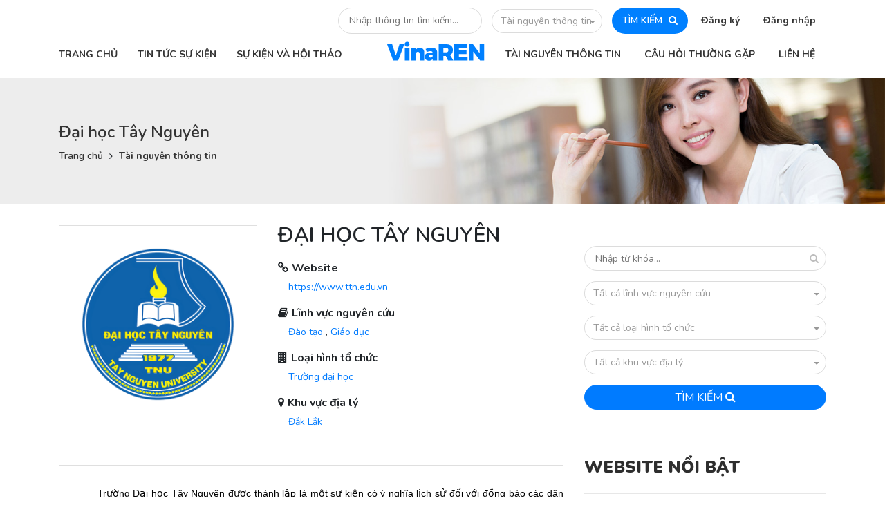

--- FILE ---
content_type: text/html; charset=UTF-8
request_url: http://khonggiankhoahoc.vn/tai-nguyen-thong-tin/dai-hoc-tay-nguyen
body_size: 21592
content:
<!DOCTYPE html>
<html lang="">
    <head>
        <meta charset="utf-8">
        <meta name="viewport" content="width=device-width, initial-scale=1">
        <meta name="csrf-token" content="Rpqeta28w9sOV6DVENl6Soi9NwchrTlf6ZKEd7dq">
            <meta property="og:url" content="http://khonggiankhoahoc.vn/tai-nguyen-thong-tin/dai-hoc-tay-nguyen">
    <meta property="og:type" content="website">
    <meta property="og:title" content="VinaREN - Đại học Tây Nguyên">
    <meta property="og:image" content="http://khonggiankhoahoc.vn/uploads/2022/03/thumbs/logo-dai-hoc-tay-nguyen-tnu-1png/medium_sq.png">
                <title> VinaREN - Đại học Tây Nguyên </title>
        <link rel="stylesheet" type="text/css" href="http://khonggiankhoahoc.vn/assets/modules/themevinaren/libs/mediaelementplayer.min.css"  data-css-id="media_element" />
<link rel="stylesheet" type="text/css" href="http://khonggiankhoahoc.vn/assets/ui/css/icons/fontawesome/styles.min.css"  data-css-id="fontawesome" />
<link rel="stylesheet" type="text/css" href="http://khonggiankhoahoc.vn/assets/modules/themevinaren/css/styles/fonts.css"  data-css-id="fonts" />
<link rel="stylesheet" type="text/css" href="http://khonggiankhoahoc.vn/assets/modules/themevinaren/css/bootstrap.min.css"  data-css-id="bootstrap" />
<link rel="stylesheet" type="text/css" href="http://khonggiankhoahoc.vn/assets/modules/themevinaren/css/sweetalert.css"  data-css-id="sweetalert" />
<link rel="stylesheet" type="text/css" href="http://khonggiankhoahoc.vn/assets/modules/themevinaren/css/owl.carousel.min.css"  data-css-id="owl.carousel" />
<link rel="stylesheet" type="text/css" href="http://khonggiankhoahoc.vn/assets/modules/themevinaren/css/styles/global.css"  data-css-id="global" />
<link rel="stylesheet" type="text/css" href="http://khonggiankhoahoc.vn/assets/modules/themevinaren/css/styles/global_responsive.css"  data-css-id="global_responsive" />
        <script src="http://khonggiankhoahoc.vn/assets/modules/themevinaren/js/jquery-3.3.1.min.js"  type="text/javascript" data-js-id="jquery"></script>
<script src="http://khonggiankhoahoc.vn/assets/modules/themevinaren/js/jquery-ui/jquery-ui.min.js"  type="text/javascript" data-js-id="jquery-ui"></script>
<script src="http://khonggiankhoahoc.vn/assets/modules/themevinaren/js/popper.min.js"  type="text/javascript" data-js-id="popper"></script>
<script src="http://khonggiankhoahoc.vn/assets/modules/themevinaren/js/bootstrap.min.js"  type="text/javascript" data-js-id="bootstrap"></script>
<script src="http://khonggiankhoahoc.vn/assets/modules/themevinaren/js/sweetalert.min.js"  type="text/javascript" data-js-id="sweetalert"></script>
<script src="http://khonggiankhoahoc.vn/assets/modules/themevinaren/js/jquery.dotdotdot.js"  type="text/javascript" data-js-id="dotdotdot"></script>
<script src="http://khonggiankhoahoc.vn/assets/modules/themevinaren/js/owl.carousel.min.js"  type="text/javascript" data-js-id="owl.carousel"></script>
<script src="http://khonggiankhoahoc.vn/assets/modules/themevinaren/js/moment.js"  type="text/javascript" data-js-id="moment"></script>
<script src="http://khonggiankhoahoc.vn/assets/modules/themevinaren/js/jquery.nicescroll.min.js"  type="text/javascript" data-js-id="nicescroll"></script>
<script src="http://khonggiankhoahoc.vn/assets/modules/themevinaren/js/recliner.min.js"  type="text/javascript" data-js-id="recliner"></script>
                    </head>
    <body class="page-frontendpostdetailtai-nguyen-thong-tin " >
                                    <!-- region global header -->
    <div id="page-header" class="d-none d-lg-block">
        <div class="container">
            <div class="header-top text-right">
                <div class="search-block d-inline-block">
                    <form class="global-search-form-desktop global-search-form ui-front" action="http://khonggiankhoahoc.vn/tai-nguyen-thong-tin">
                        <input autocomplete="off" spellcheck="false" name="tu_khoa" placeholder="Nhập thông tin tìm kiếm...">
                        <div class="dropdown category">
                            <button class="btn btn-secondary dropdown-toggle" type="button"
                                    data-toggle="dropdown" aria-haspopup="true" aria-expanded="false">
                                Tài nguyên thông tin
                            </button>
                            <div class="dropdown-menu" aria-labelledby="dropdownMenuButton">
                                <a data-type="tin-tuc" data-action="http://khonggiankhoahoc.vn/tin-tuc" class="dropdown-item">Tin tức sự kiện</a>
                                <a data-type="tai-nguyen-thong-tin" data-action="http://khonggiankhoahoc.vn/tai-nguyen-thong-tin" class="dropdown-item">Tài nguyên thông tin</a>
                            </div>
                        </div>
                        <button class="submit">TÌM KIẾM <i class="fa fa-search"></i></button>
                        <div class="auto-menu-list"></div>
                        <input name="phan_loai" type="hidden" value="tai-nguyen-thong-tin">
                    </form>
                </div>
                <div class="account-block d-inline-block">
                    <ul>
                                                    <li>
                                <a href="#" class="show-register-form">Đăng ký</a>
                                <div class="account-form register-form">
                                    <div class="wrapper" style="background-image: url('http://khonggiankhoahoc.vn/assets/modules/themevinaren/img/bg-account-form2.jpg')">
                                        <div class="container">
                                            <div class="form-content-wrapper clearfix">
                                                <form class="form-content float-right"
                                                      data-form-id="global-register-form">
                                                    <div class="form-top">
                                                        <div class="row">
                                                            <div class="col-6">
                                                                <div class="form-title">Đăng ký</div>
                                                            </div>
                                                        </div>
                                                    </div>
                                                    <div class="form-input">
                                                        <div class="row">
                                                            <div class="col-sm-6">
                                                                <div class="field">
                                                                    <label>Họ tên</label>
                                                                    <input type="text" placeholder="Nhập họ tên bạn..."
                                                                           spellcheck="false" name="name">
                                                                </div>
                                                            </div>
                                                            <div class="col-sm-6">
                                                                <div class="field">
                                                                    <label>Email</label>
                                                                    <input type="text"
                                                                           placeholder="Nhập email đăng nhập..."
                                                                           spellcheck="false" name="email">
                                                                </div>
                                                            </div>
                                                        </div>
                                                        <div class="row">
                                                            <div class="col-sm-6">
                                                                <div class="field">
                                                                    <label>Mật khẩu</label>
                                                                    <input type="password"
                                                                           placeholder="Nhập mật khẩu đăng nhập..."
                                                                           spellcheck="false" name="password">
                                                                </div>
                                                            </div>
                                                            <div class="col-sm-6">
                                                                <div class="field">
                                                                    <label>Nhập lại mật khẩu</label>
                                                                    <input type="password"
                                                                           placeholder="Nhập lại mật khẩu đăng nhập..."
                                                                           spellcheck="false"
                                                                           name="password_confirmation">
                                                                </div>
                                                            </div>
                                                        </div>
                                                        <div class="row">
                                                            <div class="col-sm-6">
                                                                <div class="field">
                                                                    <label>Mã bảo mật (nhấn để đổi)</label>
                                                                    <div class="captcha capcha-changable"><img></div>
                                                                </div>
                                                            </div>
                                                            <div class="col-sm-6">
                                                                <div class="field">
                                                                    <label>Nhập mã bảo mật</label>
                                                                    <input type="text"
                                                                           placeholder="Nhập mã bảo mật bên trái..."
                                                                           spellcheck="false" name="captcha">
                                                                </div>
                                                            </div>
                                                        </div>
                                                    </div>
                                                    <div class="register-terms">
                                                        <div class="custom-control custom-checkbox register-agree">
                                                            <input type="checkbox"
                                                                   class="custom-control-input"
                                                                   id="register-agree" name="register_agree">
                                                            <label class="custom-control-label" for="register-agree">
                                                                Tôi đồng ý với các <a target="_blank" href="http://khonggiankhoahoc.vn/tin-tuc/quy-dinh-va-chinh-sach-su-dung-website-123">Quy định và chính sách sử dụng website</a>
                                                            </label>
                                                        </div>
                                                    </div>
                                                    <div class="form-submit">
                                                        <button style="width: 100%"
                                                                data-loading-text="<i class='icon-spinner4 spinner position-left'></i> ĐANG XỬ LÝ..."
                                                                class="btn btn-loading"><span>ĐĂNG KÝ</span> <i
                                                                    class="fa fa-arrow-right"
                                                                    aria-hidden="true"></i></button>
                                                    </div>
                                                    <div class="social-login clearfix">
                                                        <a href="http://khonggiankhoahoc.vn/social-connect/google?go_to=http://khonggiankhoahoc.vn" style="background-color: #db2814">
                                                            <span>GOOGLE</span><i class="fa fa-google-plus"
                                                                                  aria-hidden="true"></i>
                                                        </a>
                                                    </div>
                                                </form>
                                            </div>
                                        </div>
                                    </div>
                                </div>
                            </li>
                            <li>
                                <a href="#">Đăng nhập</a>
                                <div class="login-form account-form">
                                    <div class="wrapper"
                                         style="background-image: url('http://khonggiankhoahoc.vn/assets/modules/themevinaren/img/bg-account-form.jpg')">
                                        <div class="container">
                                            <div class="form-content-wrapper clearfix">
                                                <form class="form-content float-right" data-form-id="global-login-form">
                                                    <div class="form-top">
                                                        <div class="row">
                                                            <div class="col-6">
                                                                <div class="form-title">Đăng nhập</div>
                                                            </div>
                                                            <div class="col-6">
                                                                <div class="forgot-password-link"><a href="http://khonggiankhoahoc.vn/quen-mat-khau">Quên mật
                                                                        khẩu?</a></div>
                                                            </div>
                                                        </div>
                                                    </div>
                                                    <div class="form-input">
                                                        <div class="field">
                                                            <label>Email</label>
                                                            <input type="text" placeholder="Nhập email đăng nhập..."
                                                                   spellcheck="false" name="email">
                                                        </div>
                                                        <div class="field">
                                                            <label>Mật khẩu</label>
                                                            <input type="password"
                                                                   placeholder="Nhập mật khẩu đăng nhập..."
                                                                   spellcheck="false" name="password">
                                                        </div>
                                                    </div>
                                                    <div class="form-submit">
                                                        <button data-loading-text="<i class='icon-spinner4 spinner position-left'></i> ĐANG XỬ LÝ..."
                                                                class="btn btn-loading"><span>ĐĂNG NHẬP</span> <i
                                                                    class="fa fa-arrow-right"
                                                                    aria-hidden="true"></i></button>
                                                        <div class="custom-control custom-checkbox remember-password">
                                                            <input checked="checked" type="checkbox"
                                                                   class="custom-control-input"
                                                                   id="remember-password" name="remember">
                                                            <label class="custom-control-label" for="remember-password">Ghi
                                                                nhớ đăng nhập</label>
                                                        </div>
                                                    </div>
                                                    <div class="social-login clearfix">
                                                        <a href="http://khonggiankhoahoc.vn/social-connect/google?go_to=http://khonggiankhoahoc.vn" style="background-color: #db2814">
                                                            <span>GOOGLE</span><i class="fa fa-google-plus"
                                                                                  aria-hidden="true"></i>
                                                        </a>
                                                    </div>
                                                    <div class="register-link"><span>Chưa có tài khoản?</span><a
                                                                href="#">Đăng ký ngay</a></div>
                                                </form>
                                            </div>
                                        </div>
                                    </div>
                                </div>
                            </li>
                                            </ul>
                </div>
            </div>
            <div class="header-nav">
                <div class="row">
                    <div class="col-md-5">
                        <div class="header-nav-left clearfix">
                                                        <ul class="nav-list">
            <li >
            <a target="_self"   href="http://khonggiankhoahoc.vn">
                                <span>TRANG CHỦ</span>
            </a>
                    </li>
                        <li >
            <a target="_self"   href="http://khonggiankhoahoc.vn/tin-tuc">
                                <span>TIN TỨC SỰ KIỆN</span>
            </a>
                    </li>
                        <li >
            <a target="_self"   href="http://khonggiankhoahoc.vn/su-kien">
                                <span>SỰ KIỆN VÀ HỘI THẢO</span>
            </a>
                    </li>
            </ul>
                            </div>
                    </div>
                    <div class="col-md-7">
                        <div class="header-nav-right clearfix">
                            <div class="logo float-left">
                                <a href="http://khonggiankhoahoc.vn"><img src="http://khonggiankhoahoc.vn/assets/modules/themevinaren/img/VinaREN.png"></a>
                            </div>
                                                        <ul class="nav-list float-left">
            <li >
            <a target="_self"   href="http://khonggiankhoahoc.vn/tai-nguyen-thong-tin">
                                <span>TÀI NGUYÊN THÔNG TIN</span>
            </a>
                    </li>
                        <li >
            <a target="_self"   href="http://khonggiankhoahoc.vn/hoi-dap">
                                <span>CÂU HỎI THƯỜNG GẶP</span>
            </a>
                    </li>
                        <li >
            <a target="_self"   href="http://khonggiankhoahoc.vn/lien-he">
                                <span>LIÊN HỆ</span>
            </a>
                    </li>
            </ul>
                            </div>
                    </div>
                </div>
            </div>
        </div>
    </div>
    <div id="page-header-mobile" class="d-lg-none">
        <div class="container">
            <div class="row">
                <div class="col-9">
                    <div class="left-block">
                        <span class="nav-btn"><i class="fa fa-bars" aria-hidden="true"></i></span>
                        <a class="logo" href="#"><img src="http://khonggiankhoahoc.vn/assets/modules/themevinaren/img/VinaREN_m.png"></a>
                        <div class="mobile-nav mobile-sidebar">
                            <div class="wrapper">
                                <div class="inner">
                                    <div class="nav-logo">
                                        <a class="logo" href="#"><img src="http://khonggiankhoahoc.vn/assets/modules/themevinaren/img/VinaREN.png"></a>
                                    </div>
                                    <ul class="nav-list account clearfix">
                                                                                    <li><a class="register-btn">Đăng ký</a></li>
                                            <li><a class="login-btn">Đăng nhập</a></li>
                                                                            </ul>
                                                                        <ul class="nav-list nav-left nav-main">
            <li >
            <a target="_self"   href="http://khonggiankhoahoc.vn">
                                <span>TRANG CHỦ</span>
            </a>
                    </li>
                        <li >
            <a target="_self"   href="http://khonggiankhoahoc.vn/tin-tuc">
                                <span>TIN TỨC SỰ KIỆN</span>
            </a>
                    </li>
                        <li >
            <a target="_self"   href="http://khonggiankhoahoc.vn/su-kien">
                                <span>SỰ KIỆN VÀ HỘI THẢO</span>
            </a>
                    </li>
            </ul>
                                                                            <ul class="nav-list nav-right nav-main">
            <li >
            <a target="_self"   href="http://khonggiankhoahoc.vn/tai-nguyen-thong-tin">
                                <span>TÀI NGUYÊN THÔNG TIN</span>
            </a>
                    </li>
                        <li >
            <a target="_self"   href="http://khonggiankhoahoc.vn/hoi-dap">
                                <span>CÂU HỎI THƯỜNG GẶP</span>
            </a>
                    </li>
                        <li >
            <a target="_self"   href="http://khonggiankhoahoc.vn/lien-he">
                                <span>LIÊN HỆ</span>
            </a>
                    </li>
            </ul>
                                        <div class="close-me"><i class="fa fa-arrow-left" aria-hidden="true"></i></div>
                                </div>
                            </div>
                        </div>
                        <div class="mobile-search mobile-sidebar">
                            <div class="wrapper">
                                <div class="inner">
                                    <div class="common-sidebar-title">
                                        <i class="fa fa-search" aria-hidden="true"></i> TÌM KIẾM
                                    </div>
                                    <form class="sidebar-form search-form global-search-form global-search-form-mobile">
                                        <div class="form-input">
                                            <div class="field">
                                                <input spellcheck="false" name="tu_khoa" placeholder="Nhập thông tin tìm kiếm...">
                                                <input name="phan_loai" type="hidden" value="">
                                            </div>
                                            <div class="field">
                                                <div class="dropdown category">
                                                    <button class="btn btn-secondary dropdown-toggle" type="button"
                                                            data-toggle="dropdown"
                                                            aria-haspopup="true" aria-expanded="false">
                                                        Tài nguyên thông tin
                                                    </button>
                                                    <div class="dropdown-menu" aria-labelledby="dropdownMenuButtonm">
                                                        <a data-type="tin-tuc" data-action="http://khonggiankhoahoc.vn/tin-tuc" class="dropdown-item">Tin tức sự kiện</a>
                                                        <a data-type="tai-nguyen-thong-tin" data-action="http://khonggiankhoahoc.vn/tai-nguyen-thong-tin" class="dropdown-item">Tài nguyên thông tin</a>
                                                    </div>
                                                </div>
                                            </div>
                                        </div>
                                        <div class="form-submit">
                                            <button><span>Tìm kiếm</span> <i class="fa fa-search"
                                                                             aria-hidden="true"></i></button>
                                        </div>
                                        <div class="auto-menu-list"></div>
                                        <input name="phan_loai" type="hidden" value="tai-nguyen-thong-tin">
                                    </form>
                                    <div class="close-me"><i class="fa fa-arrow-right" aria-hidden="true"></i></div>
                                </div>
                            </div>
                        </div>
                                                    <div class="mobile-login mobile-sidebar">
                                <div class="wrapper">
                                    <div class="inner">
                                        <div class="common-sidebar-title">
                                            <i class="fa fa-user" aria-hidden="true"></i> Đăng nhập
                                        </div>
                                        <form class="sidebar-form account-form" data-form-id="global-login-form">
                                            <div class="form-input">
                                                <div class="field">
                                                    <label>Email</label>
                                                    <input type="text" placeholder="Nhập email đăng nhập..."
                                                           spellcheck="false" name="email">
                                                </div>
                                                <div class="field">
                                                    <label>Mật khẩu</label>
                                                    <input type="password" placeholder="Nhập mật khẩu đăng nhập..."
                                                           spellcheck="false" name="password">
                                                </div>
                                                <div class="login-error"></div>
                                            </div>
                                            <div class="form-submit">
                                                <button class="btn-loading btn"><span>ĐĂNG NHẬP</span> <i
                                                            class="fa fa-arrow-right"
                                                            aria-hidden="true"></i></button>
                                                <div class="custom-control custom-checkbox remember-password">
                                                    <input checked="checked" type="checkbox"
                                                           class="custom-control-input"
                                                           id="remember-password-m" name="remember">
                                                    <label class="custom-control-label" for="remember-password-m">Ghi
                                                        nhớ
                                                        đăng nhập</label>
                                                </div>
                                            </div>
                                            <div class="social-login clearfix">
                                                <a href="http://khonggiankhoahoc.vn/social-connect/google" style="background-color: #db2814">
                                                    <span>GOOGLE</span><i class="fa fa-google-plus"
                                                                          aria-hidden="true"></i>
                                                </a>
                                            </div>
                                            <div class="register-link"><span>Chưa có tài khoản?</span><a
                                                        class="show-mobile-register-form" href="#">Đăng ký
                                                    ngay</a></div>
                                            <div class="register-link"><span>Quên mật khẩu?</span><a href="http://khonggiankhoahoc.vn/quen-mat-khau">Lấy lại
                                                    mật
                                                    khẩu</a></div>
                                        </form>
                                        <div class="close-me"><i class="fa fa-arrow-left" aria-hidden="true"></i></div>
                                    </div>
                                </div>
                            </div>
                            <div class="mobile-register mobile-sidebar">
                                <div class="wrapper">
                                    <div class="inner">
                                        <div class="common-sidebar-title">
                                            <i class="fa fa-user" aria-hidden="true"></i> Đăng ký
                                        </div>
                                        <form class="sidebar-form account-form" data-form-id="global-register-form">
                                            <div class="form-input">
                                                <div class="field">
                                                    <label>Họ tên</label>
                                                    <input type="text" placeholder="Nhập họ tên bạn..."
                                                           spellcheck="false" name="name">
                                                </div>
                                                <div class="field">
                                                    <label>Email</label>
                                                    <input type="text" placeholder="Nhập email đăng nhập..."
                                                           spellcheck="false" name="email">
                                                </div>
                                                <div class="field">
                                                    <label>Mật khẩu</label>
                                                    <input type="password" placeholder="Nhập mật khẩu đăng nhập..."
                                                           spellcheck="false" name="password">
                                                </div>
                                                <div class="field">
                                                    <label>Nhập lại mật khẩu</label>
                                                    <input type="password"
                                                           placeholder="Nhập lại mật khẩu đăng nhập..."
                                                           spellcheck="false" name="password_confirmation">
                                                </div>
                                                <div class="field">
                                                    <label>Mã bảo mật (nhấn để đổi)</label>
                                                    <div class="captcha capcha-changable"><img></div>
                                                </div>
                                                <div class="field">
                                                    <label>Nhập mã bảo mật</label>
                                                    <input type="text"
                                                           placeholder="Nhập mã bảo mật bên trên..."
                                                           spellcheck="false" name="captcha">
                                                </div>
                                            </div>
                                            <div class="register-terms">
                                                <div class="custom-control custom-checkbox register-agree">
                                                    <input type="checkbox"
                                                           class="custom-control-input"
                                                           id="register-agree-mb" name="register_agree">
                                                    <label class="custom-control-label" for="register-agree-mb">
                                                        Tôi đồng ý với các <a target="_blank" href="http://khonggiankhoahoc.vn/tin-tuc/quy-dinh-va-chinh-sach-su-dung-website-123">Quy định và chính sách sử dụng website</a>
                                                    </label>
                                                </div>
                                            </div>
                                            <div class="form-submit">
                                                <button class="btn-loading btn"><span>ĐĂNG KÝ</span> <i
                                                            class="fa fa-arrow-right"
                                                            aria-hidden="true"></i></button>
                                            </div>
                                            <div class="social-login clearfix">

                                                <a href="http://khonggiankhoahoc.vn/social-connect/google" style="background-color: #db2814">
                                                    <span>GOOGLE</span><i class="fa fa-google-plus"
                                                                          aria-hidden="true"></i>
                                                </a>
                                            </div>
                                        </form>
                                        <div class="close-me"><i class="fa fa-arrow-left" aria-hidden="true"></i></div>
                                    </div>
                                </div>
                            </div>
                                            </div>
                </div>
                <div class="col-3">
                    <div class="right-block">
                        <span class="search-btn"><i class="fa fa-search" aria-hidden="true"></i></span>
                    </div>
                </div>
            </div>
        </div>
    </div>
    <!-- endregion -->
        <div class="page-header-block" style="background-image: url('http://khonggiankhoahoc.vn/assets/modules/themevinaren/img/page_header_bg.jpg')">
    <div class="wrapper">
        <div class="container">
            <div class="title">
                Đại học Tây Nguyên
            </div>
                            <div class="breadcrumb-block">
                                                                    <div class="item"><a href="http://khonggiankhoahoc.vn">Trang chủ</a></div>
                                                                        <i class="fa fa-angle-right" aria-hidden="true"></i>
                                                <div class="item"><a href="http://khonggiankhoahoc.vn/tai-nguyen-thong-tin">Tài nguyên thông tin</a></div>
                                    </div>
                    </div>
    </div>
</div>    <div class="page-wrapper page-resource-detail">
        <div class="container">
            <div class="row">
                <div class="col-md-8">
                    <div class="resource-detail">
                        <div class="resource-header">
                                                        <div class="row">
                                <div class="col-md-5">
                                    <div class="logo">
                                                                                    <img src="http://khonggiankhoahoc.vn/uploads/2022/03/thumbs/logo-dai-hoc-tay-nguyen-tnu-1png/medium_sq.png">
                                                                            </div>
                                </div>
                                <div class="col-md-7">
                                    <div class="resource-title">Đại học Tây Nguyên</div>
                                    <div class="metas">
                                        <div class="meta">
                                            <div class="lbl"><i class="fa fa-link"></i>Website</div>
                                            <div class="value">
                                                <a target="_blank" href="https://www.ttn.edu.vn">https://www.ttn.edu.vn</a>
                                            </div>
                                        </div>
                                                                                <div class="meta">
                                            <div class="lbl"><i
                                                        class="fa fa-book"></i>Lĩnh vực nguyên cứu
                                            </div>
                                            <div class="value">
                                                                                                                                                                                                         <a href="http://khonggiankhoahoc.vn/tai-nguyen-thong-tin?linh-vuc-nguyen-cuu=2">Đào tạo</a>
                                                                                                                                                                                                              <span class="phay">, </span>
                                                                                                       <a href="http://khonggiankhoahoc.vn/tai-nguyen-thong-tin?linh-vuc-nguyen-cuu=1">Giáo dục</a>
                                                                                           </div>
                                        </div>
                                                                                                                        <div class="meta">
                                            <div class="lbl"><i
                                                        class="fa fa-building"></i>Loại hình tổ chức
                                            </div>
                                            <div class="value">
                                                                                                                                                                                                            <a href="http://khonggiankhoahoc.vn/tai-nguyen-thong-tin?loai-hinh-to-chuc=3">Trường đại học</a>
                                                                                            </div>
                                        </div>
                                                                                                                        <div class="meta">
                                            <div class="lbl"><i
                                                        class="fa fa-map-marker"></i>Khu vực địa lý
                                            </div>
                                            <div class="value">
                                                                                                                                                                                                            <a href="http://khonggiankhoahoc.vn/tai-nguyen-thong-tin?khu-vuc-dia-ly=10">Đắk Lắk</a>
                                                                                            </div>
                                        </div>
                                                                            </div>
                                </div>
                            </div>
                        </div>
                        <div class="post-content mce-content-body">
                            <p style="text-align: justify; line-height: 150%; background: white; margin: 6.0pt 0in 6.0pt 0in;"><span style="font-family: 'Arial','sans-serif'; color: black; mso-themecolor: text1;"><span style="mso-tab-count: 1;">            </span>Trường Đại học Tây Nguyên được thành lập là một sự kiện có ý nghĩa lịch sử đối với đồng bào các dân tộc Tây Nguyên. Đây là điều kiện thuận lợi để con em các dân tộc thiểu số được đào tạo trình độ đại học và sau đại học ngay trên quê hương mình.</span></p>
<p style="text-align: justify; line-height: 150%; background: white; font-variant-ligatures: normal; font-variant-caps: normal; orphans: 2; widows: 2; -webkit-text-stroke-width: 0px; text-decoration-thickness: initial; text-decoration-style: initial; text-decoration-color: initial; word-spacing: 0px; margin: 6.0pt 0in 6.0pt 0in;"><span style="font-family: 'Arial','sans-serif'; color: black; mso-themecolor: text1;"><span style="mso-tab-count: 1;">            </span>Là một trường đại học đứng chân trên địa bàn, Trường Đại học Tây Nguyên đã đóng góp đáng kể vào sự nghiệp phát triển kinh tế xã hội của các tỉnh Tây Nguyên. Nhà trường đã đào tạo cho các địa phương Tây Nguyên và cho đất nước hơn 25.000 bác sĩ, cử nhân, kỹ sư các ngành: Y khoa, Sư phạm, Công nghệ thông tin, Nông - Lâm nghiệp, Kinh tế, Giáo dục chính trị... Nhiều người trong số họ đã giữ các cương vị chủ chốt trong các hoạt động lãnh đạo, quản lý trong các cơ quan Đảng, Nhà nước, các cơ sở sản xuất và cơ quan, đơn vị khoa học kỹ thuật của các tỉnh Tây Nguyên và nhiều vùng trong cả nước.</span></p>
<p style="text-align: justify; line-height: 150%; background: white; font-variant-ligatures: normal; font-variant-caps: normal; orphans: 2; widows: 2; -webkit-text-stroke-width: 0px; text-decoration-thickness: initial; text-decoration-style: initial; text-decoration-color: initial; word-spacing: 0px; margin: 6.0pt 0in 6.0pt 0in;"><span style="font-family: 'Arial','sans-serif'; color: black; mso-themecolor: text1;"><span style="mso-tab-count: 1;">            </span>Được sự quan tâm rất lớn của Đảng và Nhà nước, sự lãnh đạo, chỉ đạo của Bộ Giáo dục và Đào tạo, sự động viên của các cấp ủy Đảng, chính quyền của các địa phương khu vực Tây Nguyên, Trường Đại học Tây Nguyên từ một cơ sở đào tạo nhỏ bé nay đã trở thành một trường đại học đa ngành, đa cấp và đa lĩnh vực với đội ngũ cán bộ khoa học kỹ thuật khá mạnh, cơ sở vật chất đã từng bước được đầu tư hiện đại. Quy mô đào tạo của Nhà trường ngày càng tăng và ngày càng đa dạng về ngành nghề đào tạo, có khả năng đáp ứng ngày càng nhiều nguồn nhân lực có trình độ khoa học kỹ thuật cao cho các ngành, các cấp ở các địa phương khu vực Tây Nguyên. Với những điều kiện đó, trong tương lai không xa, Tây Nguyên sẽ trở thành một vùng kinh tế trọng điểm của đất nước, một vùng có vị trí chiến lược quan trọng trong tam giác phát triển của khu vực Đông Dương.</span></p>
<p style="text-align: justify; line-height: 150%; background: white; margin: 6.0pt 0in 6.0pt 0in;"><strong><span style="font-family: 'Arial','sans-serif'; color: black; mso-themecolor: text1;">1. Tầm nhìn</span></strong></p>
<p style="text-align: justify; line-height: 150%; background: white; font-variant-ligatures: normal; font-variant-caps: normal; orphans: 2; widows: 2; -webkit-text-stroke-width: 0px; text-decoration-thickness: initial; text-decoration-style: initial; text-decoration-color: initial; word-spacing: 0px; margin: 6.0pt 0in 6.0pt 0in;"><span style="font-family: 'Arial','sans-serif'; color: black; mso-themecolor: text1;">Đến năm 2030, Trường Đại học Tây Nguyên là trường đại học đào tạo đa lĩnh vực, có uy tín, chất lượng; là trung tâm nghiên cứu khoa học và chuyển giao công nghệ mang tầm quốc gia trong các lĩnh vực y tế, giáo dục, nông - lâm nghiệp, môi trường, kinh tế, tự nhiên và xã hội; đảm bảo cho người học sau khi tốt nghiệp có trình độ và kỹ năng đáp ứng nhu cầu nhân lực của xã hội. </span></p>
<p style="text-align: justify; line-height: 150%; background: white; font-variant-ligatures: normal; font-variant-caps: normal; orphans: 2; widows: 2; -webkit-text-stroke-width: 0px; text-decoration-thickness: initial; text-decoration-style: initial; text-decoration-color: initial; word-spacing: 0px; margin: 6.0pt 0in 6.0pt 0in;"><strong><span style="font-family: 'Arial','sans-serif'; color: black; mso-themecolor: text1;">2.   Sứ mạng</span></strong></p>
<p style="text-align: justify; line-height: 150%; background: white; font-variant-ligatures: normal; font-variant-caps: normal; orphans: 2; widows: 2; -webkit-text-stroke-width: 0px; text-decoration-thickness: initial; text-decoration-style: initial; text-decoration-color: initial; word-spacing: 0px; margin: 6.0pt 0in 6.0pt 0in;"><span style="font-family: 'Arial','sans-serif'; color: black; mso-themecolor: text1;">Đào tạo nguồn nhân lực chất lượng cao, nghiên cứu khoa học và chuyển giao công nghệ phục vụ cho sự nghiệp phát triển kinh tế - xã hội. Bảo tồn và phát huy các giá trị văn hoá của dân tộc.</span></p>
<p style="text-align: justify; line-height: 150%; background: white; font-variant-ligatures: normal; font-variant-caps: normal; orphans: 2; widows: 2; -webkit-text-stroke-width: 0px; text-decoration-thickness: initial; text-decoration-style: initial; text-decoration-color: initial; word-spacing: 0px; margin: 6.0pt 0in 6.0pt 0in;"><strong><span style="font-family: 'Arial','sans-serif'; color: black; mso-themecolor: text1;">3.   Giá trị cốt lõi</span></strong></p>
<p style="text-align: justify; line-height: 150%; background: white; font-variant-ligatures: normal; font-variant-caps: normal; orphans: 2; widows: 2; -webkit-text-stroke-width: 0px; text-decoration-thickness: initial; text-decoration-style: initial; text-decoration-color: initial; word-spacing: 0px; margin: 6.0pt 0in 6.0pt 0in;"><span style="font-family: 'Arial','sans-serif'; color: black; mso-themecolor: text1;">Sáng tạo trong học tập và nghiên cứu khoa học;</span></p>
<p style="text-align: justify; line-height: 150%; background: white; font-variant-ligatures: normal; font-variant-caps: normal; orphans: 2; widows: 2; -webkit-text-stroke-width: 0px; text-decoration-thickness: initial; text-decoration-style: initial; text-decoration-color: initial; word-spacing: 0px; margin: 6.0pt 0in 6.0pt 0in;"><span style="font-family: 'Arial','sans-serif'; color: black; mso-themecolor: text1;">Chất lượng giáo dục là mục tiêu hàng đầu;</span></p>
<p style="text-align: justify; line-height: 150%; background: white; font-variant-ligatures: normal; font-variant-caps: normal; orphans: 2; widows: 2; -webkit-text-stroke-width: 0px; text-decoration-thickness: initial; text-decoration-style: initial; text-decoration-color: initial; word-spacing: 0px; margin: 6.0pt 0in 6.0pt 0in;"><span style="font-family: 'Arial','sans-serif'; color: black; mso-themecolor: text1;">Hội nhập và hợp tác quốc tế là giá trị cho sự phát triển.</span></p>
<p class="MsoNormal" style="text-align: justify; line-height: 150%; margin: 6.0pt 0in 6.0pt 0in;"> </p>
                        </div>
                                                    <div class="post-contact-infos">
                                <div class="block-title">Thông tin liên hệ</div>
                                <div class="infos">
                                                                            <div class="info">
                                            <i class="fa fa fa-home"></i><span class="lbl">Địa chỉ:</span><span class="val">567 Lê Duẩn TP. Buôn Ma Thuột - Đăk Lăk</span>
                                        </div>
                                                                            <div class="info">
                                            <i class="fa fa fa-phone"></i><span class="lbl">Điện thoại:</span><span class="val">(0262) 3825 185</span>
                                        </div>
                                                                            <div class="info">
                                            <i class="fa fa fa-fax"></i><span class="lbl">Fax:</span><span class="val">(0262) 3825 184</span>
                                        </div>
                                                                            <div class="info">
                                            <i class="fa fa fa-envelope"></i><span class="lbl">Email:</span><span class="val">dhtn@ttn.edu.vn</span>
                                        </div>
                                                                    </div>
                            </div>
                                            </div>
                                        <div class="same-cat-blocks owl-carousel">
                                                    <div class="same-cat-block">
                                <div class="block-title">CÙNG LĨNH VỰC</div>
                                <div class="post-list row">
                                                                            <div class="col-lg-6">
                                            <div class="post-item">
                                                <div class="row">
                                                    <div class="col-4">
                                                        <div class="img">
                                                            <a href="http://khonggiankhoahoc.vn/tai-nguyen-thong-tin/truong-dai-hoc-hai-phong">
                                                                <img src="http://khonggiankhoahoc.vn/assets/images/no-thumb.png">
                                                            </a>
                                                        </div>
                                                    </div>
                                                    <div class="col-8">
                                                        <div class="title"><a href="http://khonggiankhoahoc.vn/tai-nguyen-thong-tin/truong-dai-hoc-hai-phong">Trường Đại học Hải Phòng</a></div>
                                                    </div>
                                                </div>
                                            </div>
                                        </div>
                                                                            <div class="col-lg-6">
                                            <div class="post-item">
                                                <div class="row">
                                                    <div class="col-4">
                                                        <div class="img">
                                                            <a href="http://khonggiankhoahoc.vn/tai-nguyen-thong-tin/truong-cao-dang-lao-cai">
                                                                <img src="http://khonggiankhoahoc.vn/uploads/2020/05/thumbs/download-1-png/default.png">
                                                            </a>
                                                        </div>
                                                    </div>
                                                    <div class="col-8">
                                                        <div class="title"><a href="http://khonggiankhoahoc.vn/tai-nguyen-thong-tin/truong-cao-dang-lao-cai">Trường Cao đẳng Lào Cai</a></div>
                                                    </div>
                                                </div>
                                            </div>
                                        </div>
                                                                            <div class="col-lg-6">
                                            <div class="post-item">
                                                <div class="row">
                                                    <div class="col-4">
                                                        <div class="img">
                                                            <a href="http://khonggiankhoahoc.vn/tai-nguyen-thong-tin/vien-nghien-cuu-cao-cap-ve-toan-viasm">
                                                                <img src="http://khonggiankhoahoc.vn/uploads/2024/05/thumbs/235672820-4576017679088822-5227262336230447084-n-1-jpg/default.jpg">
                                                            </a>
                                                        </div>
                                                    </div>
                                                    <div class="col-8">
                                                        <div class="title"><a href="http://khonggiankhoahoc.vn/tai-nguyen-thong-tin/vien-nghien-cuu-cao-cap-ve-toan-viasm">Viện Nghiên cứu cao cấp về Toán (VIASM)</a></div>
                                                    </div>
                                                </div>
                                            </div>
                                        </div>
                                                                            <div class="col-lg-6">
                                            <div class="post-item">
                                                <div class="row">
                                                    <div class="col-4">
                                                        <div class="img">
                                                            <a href="http://khonggiankhoahoc.vn/tai-nguyen-thong-tin/dai-hoc-an-ninh-nhan-dan">
                                                                <img src="http://khonggiankhoahoc.vn/uploads/2022/03/thumbs/tai-xuong-4-png/default.png">
                                                            </a>
                                                        </div>
                                                    </div>
                                                    <div class="col-8">
                                                        <div class="title"><a href="http://khonggiankhoahoc.vn/tai-nguyen-thong-tin/dai-hoc-an-ninh-nhan-dan">Đại học An ninh Nhân dân</a></div>
                                                    </div>
                                                </div>
                                            </div>
                                        </div>
                                                                    </div>
                            </div>
                                                    <div class="same-cat-block">
                                <div class="block-title">CÙNG LOẠI HÌNH</div>
                                <div class="post-list row">
                                                                            <div class="col-lg-6">
                                            <div class="post-item">
                                                <div class="row">
                                                    <div class="col-4">
                                                        <div class="img">
                                                            <a href="http://khonggiankhoahoc.vn/tai-nguyen-thong-tin/truong-dai-hoc-noi-vu-ha-noi">
                                                                <img src="http://khonggiankhoahoc.vn/uploads/2021/06/thumbs/20200524114740logo-huha-2png/default.png">
                                                            </a>
                                                        </div>
                                                    </div>
                                                    <div class="col-8">
                                                        <div class="title"><a href="http://khonggiankhoahoc.vn/tai-nguyen-thong-tin/truong-dai-hoc-noi-vu-ha-noi">Trường Đại học Nội vụ Hà Nội</a></div>
                                                    </div>
                                                </div>
                                            </div>
                                        </div>
                                                                            <div class="col-lg-6">
                                            <div class="post-item">
                                                <div class="row">
                                                    <div class="col-4">
                                                        <div class="img">
                                                            <a href="http://khonggiankhoahoc.vn/tai-nguyen-thong-tin/dai-hoc-quan-ly-va-cong-nghe-hai-phong">
                                                                <img src="http://khonggiankhoahoc.vn/uploads/2024/03/thumbs/311706444-478365927653089-1782148301416922576-npng/default.png">
                                                            </a>
                                                        </div>
                                                    </div>
                                                    <div class="col-8">
                                                        <div class="title"><a href="http://khonggiankhoahoc.vn/tai-nguyen-thong-tin/dai-hoc-quan-ly-va-cong-nghe-hai-phong">Đại học Quản lý và Công nghệ Hải Phòng</a></div>
                                                    </div>
                                                </div>
                                            </div>
                                        </div>
                                                                            <div class="col-lg-6">
                                            <div class="post-item">
                                                <div class="row">
                                                    <div class="col-4">
                                                        <div class="img">
                                                            <a href="http://khonggiankhoahoc.vn/tai-nguyen-thong-tin/dai-hoc-tai-chinh-ngan-hang-ha-noi">
                                                                <img src="http://khonggiankhoahoc.vn/uploads/2022/03/thumbs/logo-dh-tai-chinh-ngan-hang-ha-noi-fbupng/default.png">
                                                            </a>
                                                        </div>
                                                    </div>
                                                    <div class="col-8">
                                                        <div class="title"><a href="http://khonggiankhoahoc.vn/tai-nguyen-thong-tin/dai-hoc-tai-chinh-ngan-hang-ha-noi">Đại học Tài chính Ngân hàng Hà Nội</a></div>
                                                    </div>
                                                </div>
                                            </div>
                                        </div>
                                                                            <div class="col-lg-6">
                                            <div class="post-item">
                                                <div class="row">
                                                    <div class="col-4">
                                                        <div class="img">
                                                            <a href="http://khonggiankhoahoc.vn/tai-nguyen-thong-tin/truong-dai-hoc-khanh-hoa">
                                                                <img src="http://khonggiankhoahoc.vn/assets/images/no-thumb.png">
                                                            </a>
                                                        </div>
                                                    </div>
                                                    <div class="col-8">
                                                        <div class="title"><a href="http://khonggiankhoahoc.vn/tai-nguyen-thong-tin/truong-dai-hoc-khanh-hoa">Trường Đại học Khánh Hòa</a></div>
                                                    </div>
                                                </div>
                                            </div>
                                        </div>
                                                                    </div>
                            </div>
                                                    <div class="same-cat-block">
                                <div class="block-title">CÙNG KHU VỰC</div>
                                <div class="post-list row">
                                                                            <div class="col-lg-6">
                                            <div class="post-item">
                                                <div class="row">
                                                    <div class="col-4">
                                                        <div class="img">
                                                            <a href="http://khonggiankhoahoc.vn/tai-nguyen-thong-tin/truong-cao-dang-ky-thuat-dak-lak">
                                                                <img src="http://khonggiankhoahoc.vn/uploads/2021/06/thumbs/25289619-403646910053314-1158246359562887066-njpg/default.jpg">
                                                            </a>
                                                        </div>
                                                    </div>
                                                    <div class="col-8">
                                                        <div class="title"><a href="http://khonggiankhoahoc.vn/tai-nguyen-thong-tin/truong-cao-dang-ky-thuat-dak-lak">Trường Cao đẳng Kỹ thuật Đắk Lắk</a></div>
                                                    </div>
                                                </div>
                                            </div>
                                        </div>
                                                                            <div class="col-lg-6">
                                            <div class="post-item">
                                                <div class="row">
                                                    <div class="col-4">
                                                        <div class="img">
                                                            <a href="http://khonggiankhoahoc.vn/tai-nguyen-thong-tin/httpthongtinkhcndaklakvnportalhomedefaultaspx">
                                                                <img src="http://khonggiankhoahoc.vn/assets/images/no-thumb.png">
                                                            </a>
                                                        </div>
                                                    </div>
                                                    <div class="col-8">
                                                        <div class="title"><a href="http://khonggiankhoahoc.vn/tai-nguyen-thong-tin/httpthongtinkhcndaklakvnportalhomedefaultaspx">Trung tâm Thông tin và Thống kê Khoa học và Công nghệ Đắk Lắk</a></div>
                                                    </div>
                                                </div>
                                            </div>
                                        </div>
                                                                            <div class="col-lg-6">
                                            <div class="post-item">
                                                <div class="row">
                                                    <div class="col-4">
                                                        <div class="img">
                                                            <a href="http://khonggiankhoahoc.vn/tai-nguyen-thong-tin/truong-cao-dang-su-pham-dak-lak">
                                                                <img src="http://khonggiankhoahoc.vn/uploads/2020/05/thumbs/download-2-5jpg/default.jpg">
                                                            </a>
                                                        </div>
                                                    </div>
                                                    <div class="col-8">
                                                        <div class="title"><a href="http://khonggiankhoahoc.vn/tai-nguyen-thong-tin/truong-cao-dang-su-pham-dak-lak">Trường Cao đẳng Sư phạm Đắk Lắk</a></div>
                                                    </div>
                                                </div>
                                            </div>
                                        </div>
                                                                            <div class="col-lg-6">
                                            <div class="post-item">
                                                <div class="row">
                                                    <div class="col-4">
                                                        <div class="img">
                                                            <a href="http://khonggiankhoahoc.vn/tai-nguyen-thong-tin/dai-hoc-tay-nguyen">
                                                                <img src="http://khonggiankhoahoc.vn/uploads/2022/03/thumbs/logo-dai-hoc-tay-nguyen-tnu-1png/default.png">
                                                            </a>
                                                        </div>
                                                    </div>
                                                    <div class="col-8">
                                                        <div class="title"><a href="http://khonggiankhoahoc.vn/tai-nguyen-thong-tin/dai-hoc-tay-nguyen">Đại học Tây Nguyên</a></div>
                                                    </div>
                                                </div>
                                            </div>
                                        </div>
                                                                    </div>
                            </div>
                                            </div>
                                        <div class="comment-block" id="comment-block-news" data-offset="0" data-type="tai-nguyen-thong-tin" data-loaded="0" data-target-id="641">
            <div class="row title-filter">
            <div class="col-md-8">
                <div class="block-title">Ý kiến bạn đọc (<span class="comment-count">0</span>)</div>
            </div>
            <div class="col-md-4">
                <div class="filters">
                    <span class="filter filter-latest" data-order="desc">Mới nhất</span>
                    <span class="phan-cach">|</span>
                    <span class="filter filter-oldest" data-order="asc">Cũ nhất</span>
                </div>
            </div>
        </div>
        <div class="comment-list">
    </div>
    <div class="load-more"><i class="fa fa-caret-down"></i>Tải thêm bình luận</div>
    <div class="reply-form">
        <div class="reply-title">Ý kiến của bạn</div>
                    <div class="can-not-comment">
                <i class="fa fa-comments"></i>Bạn cần phải đăng nhập để bình luận
            </div>
            </div>
</div>
                </div>
                <div class="col-md-4">
                    <div class="post-sidebar">
                        <div class="widget">
                        <div class="item-filter-block" id="tai-nguyen-thong-tin_term_filter">
    <form class="wrapper" action="http://khonggiankhoahoc.vn/tai-nguyen-thong-tin">
        <div class="">
            <div class="row">
                <div class=" col-lg-12 ">
                    <div class="filter">
                        <div class="input-group">
                            <input autocomplete="off" value="" name="tu_khoa" type="text"
                                   spellcheck="false" placeholder="Nhập từ khóa...">
                            <i class="fa fa-search"></i>
                        </div>
                        <div class="auto-menu-list"></div>
                    </div>
                </div>
                <div class=" col-lg-12 ">
                  <div class="row">
                                                                          <div class=" col-lg-12 ">
                              <div class="filter">
                                  <div class="dropdown category" data-for="linh-vuc-nguyen-cuu">
                                      <button class="btn btn-secondary dropdown-toggle" type="button" id="dropdownMenuButton"
                                              data-toggle="dropdown" aria-haspopup="true" aria-expanded="false">
                                          <div class="btn-title">Tất cả lĩnh vực nguyên cứu</div>
                                      </button>

                                      <div class="dropdown-menu" aria-labelledby="dropdownMenuButton">
                                          <input value="0" class="input-value" type="hidden" name="linh-vuc-nguyen-cuu">
                                          <a data-value="0" class="dropdown-item">Tất cả lĩnh vực nguyên cứu</a>
                                                                                        <a data-value="1" class="dropdown-item">Giáo dục</a>
                                                                                        <a data-value="2" class="dropdown-item">Đào tạo</a>
                                                                                        <a data-value="3" class="dropdown-item">Khoa học</a>
                                                                                        <a data-value="4" class="dropdown-item">Kinh tế</a>
                                                                                        <a data-value="6" class="dropdown-item">Khoa học xã hội</a>
                                                                                        <a data-value="7" class="dropdown-item">Khoa học tự nhiên</a>
                                                                                        <a data-value="8" class="dropdown-item">Khoa học y - dược</a>
                                                                                        <a data-value="9" class="dropdown-item">Khoa học kỹ thuật và công nghệ</a>
                                                                                        <a data-value="10" class="dropdown-item">Khoa học nông nghiệp</a>
                                                                                        <a data-value="11" class="dropdown-item">Khoa học nhân văn</a>
                                                                                </div>
                                  </div>
                              </div>
                          </div>
                                                                          <div class=" col-lg-12 ">
                              <div class="filter">
                                  <div class="dropdown category" data-for="loai-hinh-to-chuc">
                                      <button class="btn btn-secondary dropdown-toggle" type="button" id="dropdownMenuButton"
                                              data-toggle="dropdown" aria-haspopup="true" aria-expanded="false">
                                          <div class="btn-title">Tất cả loại hình tổ chức</div>
                                      </button>

                                      <div class="dropdown-menu" aria-labelledby="dropdownMenuButton">
                                          <input value="0" class="input-value" type="hidden" name="loai-hinh-to-chuc">
                                          <a data-value="0" class="dropdown-item">Tất cả loại hình tổ chức</a>
                                                                                        <a data-value="2" class="dropdown-item">Trường cao đẳng</a>
                                                                                        <a data-value="3" class="dropdown-item">Trường đại học</a>
                                                                                        <a data-value="5" class="dropdown-item">Tổ chức NCKH & PTCN</a>
                                                                                        <a data-value="6" class="dropdown-item">Học viện</a>
                                                                                        <a data-value="7" class="dropdown-item">Tổ chức KH&CN</a>
                                                                                        <a data-value="8" class="dropdown-item">Tổ chức quản lý KH&CN</a>
                                                                                        <a data-value="9" class="dropdown-item">Tổ chức quản lý Thông tin - Truyền thông</a>
                                                                                        <a data-value="10" class="dropdown-item">Tổ chức quản lý Tài nguyên - Môi trường</a>
                                                                                        <a data-value="12" class="dropdown-item">Tổ chức Y tế</a>
                                                                                        <a data-value="13" class="dropdown-item">Tổ chức DV KH&CN</a>
                                                                                </div>
                                  </div>
                              </div>
                          </div>
                                                                          <div class=" col-lg-12 ">
                              <div class="filter">
                                  <div class="dropdown category" data-for="khu-vuc-dia-ly">
                                      <button class="btn btn-secondary dropdown-toggle" type="button" id="dropdownMenuButton"
                                              data-toggle="dropdown" aria-haspopup="true" aria-expanded="false">
                                          <div class="btn-title">Tất cả khu vực địa lý</div>
                                      </button>

                                      <div class="dropdown-menu" aria-labelledby="dropdownMenuButton">
                                          <input value="0" class="input-value" type="hidden" name="khu-vuc-dia-ly">
                                          <a data-value="0" class="dropdown-item">Tất cả khu vực địa lý</a>
                                                                                        <a data-value="1" class="dropdown-item">Hà Nội</a>
                                                                                        <a data-value="2" class="dropdown-item">Thành Phố Hồ Chí Minh</a>
                                                                                        <a data-value="3" class="dropdown-item">Cần Thơ</a>
                                                                                        <a data-value="5" class="dropdown-item">TP. Hà Nội</a>
                                                                                        <a data-value="6" class="dropdown-item">Sóc Trăng</a>
                                                                                        <a data-value="8" class="dropdown-item">Đồng Tháp</a>
                                                                                        <a data-value="9" class="dropdown-item">Bình Dương</a>
                                                                                        <a data-value="10" class="dropdown-item">Đắk Lắk</a>
                                                                                        <a data-value="11" class="dropdown-item">Quảng Ninh</a>
                                                                                        <a data-value="12" class="dropdown-item">Tây Bắc</a>
                                                                                        <a data-value="13" class="dropdown-item">Cà Mau</a>
                                                                                        <a data-value="14" class="dropdown-item">Tiền Giang</a>
                                                                                        <a data-value="15" class="dropdown-item">Hưng Yên</a>
                                                                                        <a data-value="16" class="dropdown-item">Bắc Giang</a>
                                                                                        <a data-value="17" class="dropdown-item">Quảng Nam</a>
                                                                                        <a data-value="18" class="dropdown-item">Ninh Bình</a>
                                                                                        <a data-value="19" class="dropdown-item">Hải Phòng</a>
                                                                                        <a data-value="20" class="dropdown-item">Vĩnh Phúc</a>
                                                                                        <a data-value="21" class="dropdown-item">Phú Thọ</a>
                                                                                        <a data-value="22" class="dropdown-item">Hải Phòng</a>
                                                                                        <a data-value="23" class="dropdown-item">Hưng Yên</a>
                                                                                        <a data-value="24" class="dropdown-item">Đà Nẵng</a>
                                                                                        <a data-value="25" class="dropdown-item">An Giang</a>
                                                                                        <a data-value="27" class="dropdown-item">Bạc Liêu</a>
                                                                                        <a data-value="28" class="dropdown-item">Nghệ An</a>
                                                                                        <a data-value="29" class="dropdown-item">Long An</a>
                                                                                        <a data-value="30" class="dropdown-item">Vĩnh Long</a>
                                                                                        <a data-value="31" class="dropdown-item">Bà Rịa - Vũng Tàu</a>
                                                                                        <a data-value="32" class="dropdown-item">Hậu Giang</a>
                                                                                        <a data-value="33" class="dropdown-item">Đồng Nai</a>
                                                                                        <a data-value="34" class="dropdown-item">Nha Trang</a>
                                                                                        <a data-value="35" class="dropdown-item">Huế</a>
                                                                                        <a data-value="36" class="dropdown-item">Lâm Đồng</a>
                                                                                        <a data-value="37" class="dropdown-item">Kiên Giang</a>
                                                                                        <a data-value="38" class="dropdown-item">Phú Yên</a>
                                                                                        <a data-value="39" class="dropdown-item">Bến Tre</a>
                                                                                        <a data-value="40" class="dropdown-item">Khánh Hòa</a>
                                                                                        <a data-value="41" class="dropdown-item">Trà Vinh</a>
                                                                                        <a data-value="42" class="dropdown-item">Hải Dương</a>
                                                                                        <a data-value="43" class="dropdown-item">Pleiku</a>
                                                                                        <a data-value="44" class="dropdown-item">Thái Bình</a>
                                                                                        <a data-value="45" class="dropdown-item">Quãng Ngãi</a>
                                                                                        <a data-value="47" class="dropdown-item">Gia Lai</a>
                                                                                        <a data-value="48" class="dropdown-item">Hà Tĩnh</a>
                                                                                        <a data-value="49" class="dropdown-item">Thanh Hóa</a>
                                                                                        <a data-value="50" class="dropdown-item">Sơn La</a>
                                                                                        <a data-value="51" class="dropdown-item">Nghệ An</a>
                                                                                        <a data-value="52" class="dropdown-item">Thái Nguyên</a>
                                                                                        <a data-value="53" class="dropdown-item">Ninh Thuận</a>
                                                                                        <a data-value="54" class="dropdown-item">Nam Định</a>
                                                                                        <a data-value="55" class="dropdown-item">Huế</a>
                                                                                        <a data-value="56" class="dropdown-item">Quảng Trị</a>
                                                                                        <a data-value="57" class="dropdown-item">Trà Vinh</a>
                                                                                        <a data-value="58" class="dropdown-item">Bắc Ninh</a>
                                                                                        <a data-value="59" class="dropdown-item">Phan Thiết</a>
                                                                                        <a data-value="60" class="dropdown-item">Bình Thuận</a>
                                                                                        <a data-value="61" class="dropdown-item">Quảng Bình</a>
                                                                                        <a data-value="62" class="dropdown-item">Hòa Bình</a>
                                                                                        <a data-value="63" class="dropdown-item">Tây Ninh</a>
                                                                                        <a data-value="64" class="dropdown-item">Lào Cai</a>
                                                                                        <a data-value="65" class="dropdown-item">Yên Bái</a>
                                                                                        <a data-value="66" class="dropdown-item">Tuyên Quang</a>
                                                                                        <a data-value="67" class="dropdown-item">KonTum</a>
                                                                                        <a data-value="68" class="dropdown-item">Điện Biên</a>
                                                                                        <a data-value="69" class="dropdown-item">Cao Bằng</a>
                                                                                </div>
                                  </div>
                              </div>
                          </div>
                                        </div>
                </div>
                <div class=" col-lg-12 ">
                    <div class="filter-submit">
                        <button class="btn btn-primary" type="submit">Tìm kiếm <i class="fa fa-search"></i></button>
                    </div>
                </div>
            </div>
        </div>
    </form>
</div>
                        </div>
                        <div class="widget widget-resource">
                            <div class="widget-title">WEBSITE NỔI BẬT</div>
                            <div class="widget-content">
                                <div class="post-list">
                                                                            <div class="post-item">
                                            <div class="row">
                                                <div class="col-4">
                                                    <div class="img">
                                                        <a href="http://khonggiankhoahoc.vn/tai-nguyen-thong-tin/vien-kinh-te-viet-nam">
                                                            <img src="http://khonggiankhoahoc.vn/assets/images/no-thumb.png">
                                                        </a>
                                                    </div>
                                                </div>
                                                <div class="col-8">
                                                    <div class="title"><a href="http://khonggiankhoahoc.vn/tai-nguyen-thong-tin/vien-kinh-te-viet-nam">Viện kinh tế Việt Nam</a></div>
                                                </div>
                                            </div>
                                        </div>
                                                                            <div class="post-item">
                                            <div class="row">
                                                <div class="col-4">
                                                    <div class="img">
                                                        <a href="http://khonggiankhoahoc.vn/tai-nguyen-thong-tin/vien-kien-truc-quoc-gia">
                                                            <img src="http://khonggiankhoahoc.vn/assets/images/no-thumb.png">
                                                        </a>
                                                    </div>
                                                </div>
                                                <div class="col-8">
                                                    <div class="title"><a href="http://khonggiankhoahoc.vn/tai-nguyen-thong-tin/vien-kien-truc-quoc-gia">Viện Kiến trúc Quốc gia</a></div>
                                                </div>
                                            </div>
                                        </div>
                                                                            <div class="post-item">
                                            <div class="row">
                                                <div class="col-4">
                                                    <div class="img">
                                                        <a href="http://khonggiankhoahoc.vn/tai-nguyen-thong-tin/dai-hoc-phan-thiet">
                                                            <img src="http://khonggiankhoahoc.vn/assets/images/no-thumb.png">
                                                        </a>
                                                    </div>
                                                </div>
                                                <div class="col-8">
                                                    <div class="title"><a href="http://khonggiankhoahoc.vn/tai-nguyen-thong-tin/dai-hoc-phan-thiet">Đại Học Phan Thiết</a></div>
                                                </div>
                                            </div>
                                        </div>
                                                                            <div class="post-item">
                                            <div class="row">
                                                <div class="col-4">
                                                    <div class="img">
                                                        <a href="http://khonggiankhoahoc.vn/tai-nguyen-thong-tin/trung-tam-vu-tru-viet-nam">
                                                            <img src="http://khonggiankhoahoc.vn/assets/images/no-thumb.png">
                                                        </a>
                                                    </div>
                                                </div>
                                                <div class="col-8">
                                                    <div class="title"><a href="http://khonggiankhoahoc.vn/tai-nguyen-thong-tin/trung-tam-vu-tru-viet-nam">Trung tâm Vũ trụ Việt Nam</a></div>
                                                </div>
                                            </div>
                                        </div>
                                                                    </div>
                            </div>
                        </div>
                    </div>
                </div>
            </div>
        </div>
    </div>
    <div id="page-footer">
        <div class="container">
            <div class="social-links">
                                                            <a href="#" target="_blank"><i class="fa fa-twitter"
                                                                              aria-hidden="true"></i></a>
                                            <a href="#" target="_blank"><i class="fa fa-facebook"
                                                                              aria-hidden="true"></i></a>
                                            <a href="#" target="_blank"><i class="fa fa-google-plus"
                                                                              aria-hidden="true"></i></a>
                                            <a href="#" target="_blank"><i class="fa fa-youtube-play"
                                                                              aria-hidden="true"></i></a>
                                            <a href="#" target="_blank"><i class="fa fa-reddit-alien"
                                                                              aria-hidden="true"></i></a>
                                                </div>
            <div class="footer-blocks">
                <div class="row no-gutters">
                    <div class="col-sm-12 col-lg-9">
                        <div class="navs">
                            <div class="row no-gutters">
                                <div class="col-sm-4 col-md-2">
                                    <div class="block block-nav">
                                        <div class="block-title text-uppercase">Giới Thiệu</div>
                                        <div class="block-content">
                                                                                        <ul class="">
            <li >
            <a target="_self"   href="#">
                                <span>Về đơn vị</span>
            </a>
                    </li>
                        <li >
            <a target="_self"   href="#">
                                <span>Thỏa thuận</span>
            </a>
                    </li>
            </ul>
                                            </div>
                                    </div>
                                </div>
                                <div class="col-sm-4 col-md-2">
                                    <div class="block block-nav">
                                        <div class="block-title text-uppercase">Tin tức</div>
                                        <div class="block-content">
                                                                                        <ul class="">
            <li >
            <a target="_self"   href="#">
                                <span>Sự kiện</span>
            </a>
                    </li>
                        <li >
            <a target="_self"   href="#">
                                <span>Tin tức</span>
            </a>
                    </li>
            </ul>
                                            </div>
                                    </div>
                                </div>
                                <div class="col-sm-4 col-md-2">
                                    <div class="block block-nav">
                                        <div class="block-title text-uppercase">Hội thảo</div>
                                        <div class="block-content">
                                                                                        <ul class="">
            <li >
            <a target="_self"   href="#">
                                <span>Tin hội thảo</span>
            </a>
                    </li>
                        <li >
            <a target="_self"   href="#">
                                <span>Video hội thảo</span>
            </a>
                    </li>
            </ul>
                                            </div>
                                    </div>
                                </div>
                                <div class="col-sm-4 col-md-3">
                                    <div class="block block-nav">
                                        <div class="block-title text-uppercase">Tài nguyên</div>
                                        <div class="block-content">
                                                                                        <ul class="">
            <li >
            <a target="_self"   href="#">
                                <span>Cơ sở giáo dục</span>
            </a>
                    </li>
                        <li >
            <a target="_self"   href="#">
                                <span>Tổ chứ NC&amp;PT</span>
            </a>
                    </li>
            </ul>
                                            </div>
                                    </div>
                                </div>
                                <div class="col-sm-4 col-md-3">
                                    <div class="block block-nav">
                                        <div class="block-title text-uppercase">Liên kết web</div>
                                        <div class="block-content">
                                                                                        <ul class="">
            <li >
            <a target="_self"   href="#">
                                <span>Tài liệu KH&CN</span>
            </a>
                    </li>
                        <li >
            <a target="_self"   href="#">
                                <span>Mạng E-Mekong</span>
            </a>
                    </li>
            </ul>
                                            </div>
                                    </div>
                                </div>
                            </div>
                        </div>
                    </div>
                    <div class="col-sm-12 col-lg-3">
                        <div class="block block-nhan-tin">
                            <div class="block-title">ĐĂNG KÝ NHẬN TIN</div>
                            <div class="block-content">
                                <div class="note">Đăng ký nhận thông tin mới nhất</div>
                                <form id="mail_subscription_form">
                                    <input name="email" type="text" spellcheck="false" placeholder="Địa chỉ email...">
                                    <button><i class="fa fa-envelope" aria-hidden="true"></i></button>
                                </form>
                            </div>
                        </div>
                    </div>
                </div>
            </div>
        </div>
        <div class="copyright">
            <div class="container">
                Copyright © 2017 by <strong>VinaREN</strong>. Designed by <a href="#" target="_blank"><strong>Web
                        Artisans</strong></a>
            </div>
        </div>
    </div>
            <script src="http://khonggiankhoahoc.vn/assets/modules/themevinaren/libs/mediaelement-and-player.min.js"  type="text/javascript" data-js-id="media_element"></script>
                <template id="comment_block_tpl">
        <div class="comment-item" data-id="{id}">
            <div class="wrapper">
                <div class="avatar-meta clearfix">
                    <div class="avatar">
                        <img {avatar}>
                    </div>
                    <div class="meta">
                        <div class="name">{name}</div>
                        <div class="date">{date}</div>
                    </div>
                </div>
                <div>
                    <div class="content">{content}</div>
                    <div class="reply-to"><span>Trả lời</span></div>
                </div>
                <div class="col-sm-12 root-only">
                    <div class="reply-wrapper">
                        <div class="reply-to-form">
                                                    </div>
                        <div class="children-list"></div>
                    </div>
                </div>
            </div>
        </div>
    </template>
    <script type="text/javascript">
        function WALoadComments(id, after_load) {
            var $this = $(id);
            if ($this.hasClass('loading')){
                return;
            }
            var $type = $this.data('type');
            var offset = $this.data('offset');
            var order = $this.find('.title-filter .filter.active').data('order');
            var target_id = $this.data('target-id');
            var data = {
                type: $type,
                offset: offset,
                order: order,
                target_id: target_id
            };
            $.ajax({
                url: 'http://khonggiankhoahoc.vn/danh-sach-binh-luan',
                type: 'get',
                data: data,
                dataType: 'json',
                beforeSend: function(){
                    $this.addClass('loading');
                    $this.find('.load-more').hide();
                    $this.find('.comment-list .comment-empty').remove();
                    $this.find('.comment-list').append('<div class="comment-loading text-center"><i class="fa fa-comments"></i>Đang tải bình luận...</div>');
                },
                complete: function () {
                    $this.removeClass('loading');
                    $this.find('.comment-list .comment-loading').remove();
                    var loaded = $this.data('loaded');
                    if (loaded == 0){
                        $this.find('.comment-list').html('<div class="comment-empty text-center"><i class="fa fa-comments"></i>Chưa có bình luận nào</div>');
                    }
                },
                success: function (json) {
                    if (json.hasOwnProperty('end') && json.hasOwnProperty('list') && json.hasOwnProperty('total')){
                        var count = json.list.length;
                        var loaded = $this.data('loaded');
                        loaded += count;
                        offset += count;
                        $.each(json.list, function () {
                            var comment = this;
                            var tpl = $('#comment_block_tpl').html();
                            tpl = tpl.replace(/{avatar}/g, 'src="'+comment['user']['avatar']+'"');
                            tpl = tpl.replace(/{name}/g, comment['user']['name']);
                            tpl = tpl.replace(/{content}/g, comment['content']);
                            tpl = tpl.replace(/{id}/g, comment['id']);
                            tpl = tpl.replace(/{to}/g, comment['id']);
                            tpl = tpl.replace(/{date}/g, comment['date']);
                            tpl = $(tpl);
                            if (comment.children.length >0){
                                $.each(comment.children, function () {
                                    var ccomment = this;
                                    console.log(tpl.html());
                                    var ctpl = $('#comment_block_tpl').html();
                                    ctpl = ctpl.replace(/{avatar}/g, 'src="'+ccomment['user']['avatar']+'"');
                                    ctpl = ctpl.replace(/{name}/g, ccomment['user']['name']);
                                    ctpl = ctpl.replace(/{content}/g, ccomment['content']);
                                    ctpl = ctpl.replace(/{id}/g, ccomment['id']);
                                    ctpl = ctpl.replace(/{to}/g, ccomment['id']);
                                    ctpl = ctpl.replace(/{date}/g, ccomment['date']);
                                    ctpl = $(ctpl);
                                    ctpl.find('.reply-to-form, .reply-to').remove();
                                    ctpl.find('.root-only').remove();
                                    tpl.find('.children-list').append(ctpl);
                                });
                            }
                            else{
                                tpl.find('.children-list').remove();
                            }
                            $this.find('.comment-list').append(tpl);
                        });
                        $this.find('.comment-count').html(json.total);
                        $this.data('loaded', loaded);
                        $this.data('offset', offset);
                        if (json.end){
                            $this.find('.load-more').hide();
                        }
                        else{
                            $this.find('.load-more').show();
                        }
                        if (after_load){
                            after_load($this, id, json);
                        }
                    }
                }
            });
        }
        function WAMakeCommentBlock(id) {
            var $this = $(id);
            $this.find('.load-more').click(function () {
                WALoadComments(id);
            });
            $this.find('.title-filter .filter').click(function () {
                $this.find('.title-filter .filter').removeClass('active');
                $(this).addClass('active');
                $this.find('.comment-list').html('');
                $this.data('offset', 0);
                $this.data('loaded', 0);
                WALoadComments(id);
            });
            $('body').on('click', id+' .reply-to', function () {
                                swal({
                        title: 'Bình luận',
                        text: "Vui lòng đăng nhập để trả lời bình luận",
                        type: "warning",
                        confirmButtonText: "Đã hiểu",
                        closeOnConfirm: true,
                    }
                );
                            });
            $('body').on('submit', '.reply-to-form form', function () {
                var to = $(this).data('to');
                WANewComment(id, to, this);
                return false;
            });
            $this.find('.title-filter .filter-latest').click();
            $this.find('.reply-form form').submit(function () {
                WANewComment(id, null, this);
                return false;
            });
        }
            </script>
        <script type="text/javascript">
        $(function () {
            WAMakeCommentBlock('#comment-block-news');
        });
    </script>
    <script type="text/javascript">
        $(function () {
            $('#tai-nguyen-thong-tin_term_filter input[name=tu_khoa]').autocomplete({
                source: function (request, response) {
                    var input = this.element;
                    $.ajax({
                        url: 'http://khonggiankhoahoc.vn/goi-y-tim-kiem',
                        type: 'get',
                        data: {
                            'term': request.term,
                            'type': 'tai-nguyen-thong-tin'
                        },
                        success: function (json) {
                            response(json);
                        }
                    });
                },
                minLength: 3,
                appendTo: '#tai-nguyen-thong-tin_term_filter .auto-menu-list',
            });
            $('#tai-nguyen-thong-tin_term_filter .dropdown.category a').click(function () {
                var txt = $(this).html();
                var id = $(this).data('value');
                $(this).parents('.dropdown.category').find('button .btn-title').html(txt);
                $(this).parents('.dropdown.category').find('.input-value').val(id);
            });
                        $('#tai-nguyen-thong-tin_term_filter .dropdown.category[data-for=linh-vuc-nguyen-cuu] a[data-value=0]').click();
                        $('#tai-nguyen-thong-tin_term_filter .dropdown.category[data-for=loai-hinh-to-chuc] a[data-value=0]').click();
                        $('#tai-nguyen-thong-tin_term_filter .dropdown.category[data-for=khu-vuc-dia-ly] a[data-value=0]').click();
                    });
    </script>
        <!-- region global header script -->
        <script type="text/javascript">
            $.ajaxSetup({
                headers: {
                    'X-CSRF-TOKEN': $('meta[name="csrf-token"]').attr('content')
                }
            });

            function handleErrorMessage(form, response) {
                if (response.hasOwnProperty('responseJSON')) {
                    if (response.responseJSON.hasOwnProperty('errors')) {
                        $(form).find('.handled-error-label').remove();
                        var errors = response.responseJSON.errors;
                        $.each(errors, function (field, messages) {
                            var tfield = field.split('.');
                            if (tfield.length > 1) {
                                field = tfield[0];
                                $.each(tfield, function (i, v) {
                                    if (v.length == 0 || i == 0) {
                                        return true;
                                    }
                                    field += '\\[' + v + '\\]';
                                });
                            }
                            var message = messages[0];
                            var error = '<label class="validation-error-label handled-error-label" for="' + field + '">' + message + '</label>';
                            error = $(error);
                            var element = $(form).find('[name=' + field + ']');
                            placeErrorLabel(error, element, field);
                        });
                    }
                }
            }

            function placeErrorLabel(error, element, field) {

                // Styled checkboxes, radios, bootstrap switch
                if (element.parents('div').hasClass("checker") || element.parents('div').hasClass("choice") || element.parent().hasClass('bootstrap-switch-container')) {
                    if (element.parents('label').hasClass('checkbox-inline') || element.parents('label').hasClass('radio-inline')) {
                        error.appendTo(element.parent().parent().parent().parent());
                    }
                    else {
                        error.appendTo(element.parent().parent().parent().parent().parent());
                    }
                }

                // Unstyled checkboxes, radios
                else if (element.parents('div').hasClass('checkbox') || element.parents('div').hasClass('radio')) {
                    error.appendTo(element.parent().parent().parent());
                }

                // Input with icons and Select2
                else if (element.parents('div').hasClass('has-feedback') || element.hasClass('select2-hidden-accessible')) {
                    error.appendTo(element.parent());
                }

                // Inline checkboxes, radios
                else if (element.parents('label').hasClass('checkbox-inline') || element.parents('label').hasClass('radio-inline')) {
                    error.appendTo(element.parent().parent());
                }

                // Input group, styled file input
                else if (element.parent().hasClass('uploader') || element.parents().hasClass('input-group')) {
                    error.appendTo(element.parent().parent());
                }
                else {
                    error.insertAfter(element);
                }
            }

            function cleanErrorMessage(form) {
                $(form).find('.handled-error-label').remove();
            }

            $(function () {
                $('.global-search-form-desktop input[name=tu_khoa]').autocomplete({
                    source: function (request, response) {
                        var input = this.element;
                        $.ajax({
                            url: 'http://khonggiankhoahoc.vn/goi-y-tim-kiem',
                            type: 'get',
                            data: {
                                'term': request.term,
                                'type': $(input).parent().find('input[name=phan_loai]').val()
                            },
                            success: function (json) {
                                response(json);
                            }
                        });
                    },
                    minLength: 3,
                    appendTo: '.global-search-form-desktop .auto-menu-list',
                });
                $('.global-search-form-mobile input[name=tu_khoa]').autocomplete({
                    source: function (request, response) {
                        var input = this.element;
                        $.ajax({
                            url: 'http://khonggiankhoahoc.vn/goi-y-tim-kiem',
                            type: 'get',
                            data: {
                                'term': request.term,
                                'type': $(input).parent().find('input[name=phan_loai]').val()
                            },
                            success: function (json) {
                                response(json);
                            }
                        });
                    },
                    minLength: 3,
                    appendTo: '.global-search-form-mobile .auto-menu-list',
                });
                                $('#mail_subscription_form').submit(function () {
                    var email = $(this).find('input[name=email]').val().trim();
                    if (email.length == 0){
                        swal({
                                title: "Đăng ký mail",
                                text: "Vui lòng nhập email",
                                type: "warning",
                                confirmButtonClass: "btn-warning",
                                confirmButtonText: "Đã hiểu",
                                closeOnConfirm: false
                            });
                        return false;
                    }
                    $.ajax({
                        url: 'http://khonggiankhoahoc.vn/dang-ky-mail',
                        type: 'post',
                        dataType: 'json',
                        data: {
                          email: email
                        },
                        error: function (json) {
                            if (json.hasOwnProperty('responseJSON')){
                                if (json.responseJSON.hasOwnProperty('errors')) {
                                    if (json.responseJSON.errors.hasOwnProperty('email')){
                                        swal({
                                            title: "Đăng ký mail",
                                            text: json.responseJSON.errors.email[0],
                                            type: "error",
                                            confirmButtonClass: "btn btn-danger",
                                            confirmButtonText: "Đã hiểu",
                                            closeOnConfirm: false
                                        });
                                        return;
                                    }
                                }
                            }
                            swal({
                                title: "Đăng ký mail",
                                text: "Có lỗi xảy ra trong quá trình xử lý đăng ký email",
                                type: "error",
                                confirmButtonClass: "btn-danger",
                                confirmButtonText: "Đã hiểu",
                                closeOnConfirm: false
                            });
                        },
                        success: function () {
                            $(this).find('input[name=email]').val('');
                            swal({
                                title: "Đăng ký mail",
                                text: "Bạn đã đăng ký email thành công!",
                                type: "success",
                                confirmButtonClass: "btn-primary",
                                confirmButtonText: "Đã hiểu",
                                closeOnConfirm: false
                            });
                        }
                    });
                    return false;
                });

                $("iframe").recliner({
                    attrib: "data-src", // selector for attribute containing the media src
                    throttle: 300,      // millisecond interval at which to process events
                    threshold: 100,     // scroll distance from element before its loaded
                    printable: true,    // be printer friendly and show all elements on document print
                    live: true          // auto bind lazy loading to ajax loaded elements
                });
                $(document).on('lazyshow', 'iframe', function () {
                    $(this).next().remove();
                });


                $('.logout-link').click(function () {
                    var href = $(this).attr('href');
                    swal({
                            title: "Đăng xuất",
                            text: "Bạn chắc chắn muốn đăng xuất hay không?",
                            type: "warning",
                            showCancelButton: true,
                            confirmButtonClass: "btn-warning",
                            confirmButtonText: "Đồng ý",
                            cancelButtonText: "Không",
                            closeOnConfirm: false
                        },
                        function () {
                            window.location = href;
                        });
                    return false;
                });
                $('.captcha.capcha-changable img').click(function () {
                    var src = 'http://khonggiankhoahoc.vn/captcha/flat?' + Math.random();
                    $(this).attr('src', '');
                    $(this).attr('src', src);
                });
                $('form[data-form-id=global-register-form]').submit(function () {
                    var form = this;
                    var data = $(form).serialize();
                    var register_agree = $(form).find('input[name=register_agree]').is(':checked');
                    if (!register_agree){
                        swal({
                                title: '',
                                text: "Bạn phải đồng ý với các quy định và chính sách sử dụng website của chúng tôi trước khi đăng ký",
                                type: "error",
                                confirmButtonText: "Đã hiểu",
                                closeOnConfirm: true,
                            }
                        );
                        return false;
                    }
                    $.ajax({
                        url: 'http://khonggiankhoahoc.vn/dang-ky-tai-khoan',
                        type: 'post',
                        dataType: 'json',
                        data: data,
                        success: function(url){
                            cleanErrorMessage(form);
                            swal({
                                    title: 'Đăng ký tài khoản',
                                    text: "Bạn đã đăng ký tài khoản thành công, vui lòng kiểm tra email để kích hoạt tài khoản",
                                    type: "success",
                                    confirmButtonText: "Đã hiểu",
                                    closeOnConfirm: false,
                                },
                                function(){
                                    window.location = url;
                                }
                            );
                        },
                        beforeSend: function () {
                            $(form).find('.btn-loading').attr('disabled', true);
                        },
                        complete: function (response) {
                            $(form).find('.btn-loading').attr('disabled', false);
                        },
                        error: function (response) {
                            handleErrorMessage(form, response);
                            $(form).find('.captcha.capcha-changable img').click();
                            $(form).find('input[name=captcha]').val('');
                        }
                    });
                    return false;
                });

                $('form[data-form-id=global-login-form]').submit(function () {
                    var form = this;
                    var data = $(form).serialize();
                    $.ajax({
                        url: 'http://khonggiankhoahoc.vn/admin/login',
                        dataType: 'json',
                        method: 'post',
                        data: data,
                        beforeSend: function () {
                            $(form).find('.btn-loading').attr('disabled', true);
                        },
                        complete: function (response) {
                            $(form).find('.btn-loading').attr('disabled', false);
                        },
                        success: function (response) {
                            swal({
                                    title: '',
                                    text: "Bạn đã đăng nhập thành công",
                                    type: "success",
                                    confirmButtonColor: "#EF5350",
                                    confirmButtonText: "Đã hiểu",
                                    closeOnConfirm: false,
                                },
                                function (confirmed) {
                                    window.location = 'http://khonggiankhoahoc.vn/tai-nguyen-thong-tin/dai-hoc-tay-nguyen';
                                }
                            );
                        },
                        error: function (response) {
                            $(form).find('.login-error').html('');
                            if (response.hasOwnProperty('responseJSON')) {
                                if (response.responseJSON.hasOwnProperty('LoginFail')) {
                                    $(form).find('.handled-error-label').remove();
                                    $(form).find('.login-error').html('<div class="alert alert-danger alert-bordered">' + response.responseJSON.LoginFail + '</div>');
                                }
                            }
                            handleErrorMessage(form, response);
                        }
                    });
                    return false;
                });


                $('#page-header .account-block>ul>LI>a:not(.normal-link)').click(function (e) {
                    e.stopPropagation();
                    $(this).parent().parents('ul').find('li').not($(this).parent()).removeClass('active');
                    $(this).parent().toggleClass('active');
                    if ($(this).hasClass('show-register-form')) {
                        if ($(this).parent().hasClass('active')) {
                            $(this).parent().find('.capcha-changable img').click();
                        }
                    }
                    return false;
                });

                $('.global-search-form').submit(function () {
                    var action = $(this).attr('action');
                    if (!action){
                        swal({
                                title: 'Tìm kiếm',
                                text: "Chọn phân loại nội dung bạn cần tìm",
                                type: "error",
                                confirmButtonColor: "#EF5350",
                                confirmButtonText: "Đã hiểu",
                                closeOnConfirm: true,
                            }
                        );
                        return false;
                    }
                });

                $('#page-header .account-block .register-link a').click(function () {
                    $('#page-header .account-block .show-register-form').click();
                });

                $('#page-header .account-block .account-form').click(function (e) {
                    e.stopPropagation();
                });

                $('body').on('click', function () {
                    $('#page-header .account-block LI').removeClass('active');
                });

                $('#page-header .search-block .dropdown.category a, #page-header-mobile .search-form .dropdown.category a').click(function () {
                    var txt = $(this).html();
                    $(this).parents('.dropdown.category').find('button').html(txt);
                    $(this).parents('form').attr('action', $(this).data('action'));
                    $(this).parents('form').find('input[name=phan_loai]').val($(this).data('type'));
                });
                var mainHeader = $('#page-header-mobile');
                var headerHeight = mainHeader.height();
                var scrolling = false,
                    previousTop = 0,
                    currentTop = 0,
                    scrollDelta = 10,
                    scrollOffset = 150;
                $(window).on('scroll', function () {
                    if (!scrolling) {
                        scrolling = true;
                        (!window.requestAnimationFrame)
                            ? setTimeout(autoHideHeader, 250)
                            : requestAnimationFrame(autoHideHeader);
                    }
                });

                function autoHideHeader() {
                    var currentTop = $(window).scrollTop();
                    if (previousTop - currentTop > scrollDelta) {
                        //if scrolling up...
                        mainHeader.removeClass('is-hidden');
                    } else if (currentTop - previousTop > scrollDelta && currentTop > scrollOffset) {
                        //if scrolling down...
                        mainHeader.addClass('is-hidden');
                    }
                    previousTop = currentTop;
                    scrolling = false;
                }

                function showMobileSidebar(target) {
                    $(target).toggleClass('active');
                    $('body').toggleClass('mobile-sidebar-active');
                    if ($(target).hasClass('active')){
                        if ($(target).hasClass('mobile-register')){
                            $(target).find('.capcha-changable img').click();
                        }
                    }
                }

                function closeAllSidebars() {
                    $('#page-header-mobile .mobile-sidebar').removeClass('active');
                    $('body').removeClass('mobile-sidebar-active');
                }

                $('#page-header-mobile .mobile-sidebar .close-me i').click(function () {
                    $(this).parents('.mobile-sidebar').removeClass('active');
                    $('body').removeClass('mobile-sidebar-active');
                });
                $('#page-header-mobile .left-block .nav-btn').click(function () {
                    showMobileSidebar($('#page-header-mobile .mobile-nav'));
                });

                $('#page-header-mobile .search-btn').click(function () {
                    showMobileSidebar($('#page-header-mobile .mobile-search'));
                });

                $('#page-header-mobile .mobile-nav .login-btn').click(function () {
                    closeAllSidebars();
                    showMobileSidebar($('#page-header-mobile .mobile-login'));
                });
                $('#page-header-mobile .mobile-nav .register-btn').click(function () {
                    closeAllSidebars();
                    showMobileSidebar($('#page-header-mobile .mobile-register'));
                });
                $('#page-header-mobile .show-mobile-register-form').click(function () {
                    closeAllSidebars();
                    showMobileSidebar($('#page-header-mobile .mobile-register'));
                    return false;
                });
                $('.dot3x').dotdotdot({
                    // Options go here
                    watch: 1,
                    height: "watch"
                });

                $('.block-file .file-list .file a.no-downloadable').click(function () {
                    swal({
                            title: 'Không thể tải',
                            text: "Bạn cần đăng nhập để tải tập tin đính kèm",
                            type: "warning",
                            confirmButtonText: "Đã hiểu",
                            closeOnConfirm: true,
                        }
                    );
                    return false;
                });


            });
        </script>
        <!-- endregion-->
        <script type="text/javascript">
        function waAfterAddNewsComment($this, id) {
            $('html, body').animate({
                scrollTop: $this.find('.title-filter .filter-latest').offset().top
            }, 500, function () {

            });
        }
        $(function () {
            $('.same-cat-blocks').owlCarousel({
                items: 1,
                loop: true,
                autoplay: true,
                nav: true,
                dots: false,
                autoplayTimeout: 10000,
                margin: 0,
                navText: [
                    '<i class="fa fa-arrow-left" aria-hidden="true"></i>',
                    '<i class="fa fa-arrow-right" aria-hidden="true"></i>'
                ],
            });
        });
    </script>
            </body>
</html>

--- FILE ---
content_type: text/css;charset=UTF-8
request_url: http://khonggiankhoahoc.vn/assets/modules/themevinaren/css/styles/global.css
body_size: 10834
content:
.lz-placeholder
{
	background: url('/assets/modules/themevinaren/img/lazyload_placeholder.gif') center no-repeat #F5F5F5;
}
IFRAME
{
	/*+opacity: 0;*/
	-filter: alpha(opacity=0);
	-ms-filter: progid:DXImageTransform.Microsoft.Alpha(Opacity=0);
	-moz-opacity: 0;
	opacity: 0;
	visibility: hidden;
	pointer-events: none;
	position: absolute;
}
IFRAME.lazy-loaded
{
	/*+opacity: 1;*/
	-filter: alpha(opacity=100);
	-ms-filter: progid:DXImageTransform.Microsoft.Alpha(Opacity=100);
	-moz-opacity: 1;
	opacity: 1;
	visibility: visible;
	pointer-events: auto;
	position: static;
}
BODY
{
	font-size: 14px;
	/*min-height: 5000px;*/
}
BODY.pace-running *
{
	display: none;
}
BODY.pace-running .pace
{
	display: block;
}
BUTTON:active, BUTTON:focus, INPUT:active, INPUT:focus, A:active, A:focus, TEXTAREA:active, TEXTAREA:focus
{
	outline: none !important;
	box-shadow: none !important;
}
.post-comment-count
{
	color: #0080FF;
	margin: 0 2px;
	white-space: nowrap;
}
.post-comment-count I
{
	margin-right: 2px;
}
#page-header
{
}
#page-header .header-top
{
	line-height: 60px;
	vertical-align: middle;
	position: relative;
}
#page-header .header-top .account-block UL
{
	margin: 0;
	padding: 0;
	list-style: none;
}
#page-header .header-top .account-block UL LI
{
	display: inline-block;
	margin: 0 15px;
}
#page-header .header-top .account-block LI > A
{
	text-decoration: none;
	font-weight: 700;
	color: #333333;
}
#page-header .header-top .account-block A:hover
{
	color: #0080FF;
}
#page-header .account-form
{
	position: absolute;
	left: 0;
	right: 0;
	top: 115px;
	z-index: 2;
	pointer-events: none;
	/*+opacity: 0;*/
	-filter: alpha(opacity=0);
	-ms-filter: progid:DXImageTransform.Microsoft.Alpha(Opacity=0);
	-moz-opacity: 0;
	opacity: 0;
	visibility: hidden;
	/*+transition: all 0.25s linear 0s;*/
	-webkit-transition: all 0.25s linear 0s;
	-moz-transition: all 0.25s linear 0s;
	-o-transition: all 0.25s linear 0s;
	transition: all 0.25s linear 0s;
	line-height: normal;
	color: #333333;
}
#page-header .account-form .wrapper
{
	padding: 30px;
	background-size: cover !important;
	background-repeat: no-repeat !important;
	background-position: left center !important;
	min-height: 400px;
	background: #EFEFEF;
	pointer-events: all;
}
#page-header .account-block LI.active .account-form
{
	/*+opacity: 1;*/
	-filter: alpha(opacity=100);
	-ms-filter: progid:DXImageTransform.Microsoft.Alpha(Opacity=100);
	-moz-opacity: 1;
	opacity: 1;
	visibility: visible;
}
#page-header .account-form .wrapper .form-content
{
	width: 380px;
	text-align: left;
}
#page-header .register-terms, #page-header-mobile .register-terms
{
	margin-bottom: 10px;
}
#page-header .register-terms
{
	vertical-align: middle;
}
#page-header .account-form.register-form .float-right
{
	width: 600px;
}
#page-header .account-form.register-form .captcha IMG
{
	height: 41px !important;
	cursor: pointer;
}
#page-header .account-form .form-content .form-top
{
	margin-bottom: 20px;
}
#page-header .account-form .form-title
{
	font-size: 24px;
	font-weight: 600;
	color: #0080FF;
}
#page-header .account-form .form-content .forgot-password-link
{
	text-align: right;
	line-height: 35px;
}
#page-header .account-form .form-content .forgot-password-link A
{
	color: #0080FF;
	font-size: 13px;
	font-weight: 400;
}
.form-input .field LABEL
{
	display: block;
	font-weight: 600;
	margin: 0 0 10px 0;
}
.form-input .field
{
	margin-bottom: 15px;
}
#page-header .account-form.register-form .captcha
{
	text-align: center;
	background: #F2F2F2;
	/*+border-radius: 5px;*/
	-moz-border-radius: 5px;
	-webkit-border-radius: 5px;
	-khtml-border-radius: 5px;
	border-radius: 5px;
	border: 1px solid #D7D7D7;
	height: 43px;
}
.form-input .field INPUT
{
	width: 100%;
	height: 45px;
	padding: 0 15px;
	background: white;
	/*+border-radius: 5px;*/
	-moz-border-radius: 5px;
	-webkit-border-radius: 5px;
	-khtml-border-radius: 5px;
	border-radius: 5px;
	/*+box-shadow: 1px 1px 5px rgba(0, 0, 0, 0);*/
	-moz-box-shadow: 1px 1px 5px rgba(0, 0, 0, 0);
	-webkit-box-shadow: 1px 1px 5px rgba(0, 0, 0, 0);
	box-shadow: 1px 1px 5px rgba(0, 0, 0, 0);
	border: 1px solid #EFEFEF;
}
.form-submit BUTTON
{
	height: 45px;
	border: none;
	background: #0080FF;
	color: white;
	padding: 0 15px;
	font-size: 12px;
	font-weight: 700;
}
#page-header .account-form .form-submit BUTTON SPAN
{
	vertical-align: middle;
}
#page-header .account-form .form-submit BUTTON I
{
	font-size: 10px;
	display: inline;
	vertical-align: middle;
	margin-left: 5px;
}
#page-header .account-form .form-submit .remember-password
{
	display: inline-block;
	margin-left: 5px;
	cursor: pointer !important;
}
#page-header .account-form .form-submit .remember-password LABEL
{
	font-size: 13px;
	margin-top: 3px;
	cursor: pointer !important;
}
#page-header .account-form .form-submit .remember-password LABEL:before
{
	background-color: #0080FF !important;
	/*+box-shadow: none !important;*/
	-moz-box-shadow: none !important;
	-webkit-box-shadow: none !important;
	box-shadow: none !important;
}
#page-header .account-form .social-login
{
	margin-top: 15px;
}
#page-header .account-form .social-login A
{
	display: block;
	text-align: center;
	font-size: 12px;
	font-weight: 700;
	height: 45px;
	line-height: 45px;
	margin-right: 10px;
	color: white;
	text-decoration: none;
	/*+border-radius: 3px;*/
	-moz-border-radius: 3px;
	-webkit-border-radius: 3px;
	-khtml-border-radius: 3px;
	border-radius: 3px;
}
#page-header .account-form .social-login A:last-child
{
	margin: 0;
}
#page-header .account-form .social-login A I
{
	margin-left: 10px;
}
#page-header .account-form .register-link
{
	margin-top: 15px;
	font-size: 15px;
}
#page-header .account-form .register-link A
{
	font-weight: 600;
	margin-left: 5px;
}
.form-input .field LABEL.validation-error-label
{
	color: #DB2814;
	display: block;
	padding-top: 5px;
}
.auto-menu-list
{
	position: absolute;
	z-index: 99;
	line-height: normal;
}
.auto-menu-list UL
{
	list-style: none;
	text-align: left;
	margin: 0;
	padding: 5px 0;
	border: 1px solid #EDEDED;
	/*+border-radius: 5px;*/
	-moz-border-radius: 5px;
	-webkit-border-radius: 5px;
	-khtml-border-radius: 5px;
	border-radius: 5px;
	background: white;
	/*+box-shadow: 1px 1px 5px rgba(0, 0, 0, 0.487);*/
	-moz-box-shadow: 1px 1px 5px rgba(0, 0, 0, 0.487);
	-webkit-box-shadow: 1px 1px 5px rgba(0, 0, 0, 0.487);
	box-shadow: 1px 1px 5px rgba(0, 0, 0, 0.487);
}
.auto-menu-list UL LI
{
	padding: 0;
}
.auto-menu-list UL .ui-state-hover, .auto-menu-list UL .ui-state-active
{
	background: #0080FF;
	color: white;
}
.auto-menu-list UL LI DIV
{
	padding: 5px 15px;
}
/**/
#page-header .header-top .search-block [name=tu_khoa]
{
	height: 38px;
	line-height: 38px;
	border: 1px solid #DCDCDC;
	/*+border-radius: 50px;*/
	-moz-border-radius: 50px;
	-webkit-border-radius: 50px;
	-khtml-border-radius: 50px;
	border-radius: 50px;
	padding: 0 15px;
	width: 208px;
}
#page-header .header-top .search-block .category
{
	display: inline-block;
	margin: 0 10px;
}
.category BUTTON
{
	color: #999999;
	background-color: #FFFFFF;
	border-color: #DCDCDC;
	/*+border-radius: 50px;*/
	-moz-border-radius: 50px;
	-webkit-border-radius: 50px;
	-khtml-border-radius: 50px;
	border-radius: 50px;
	min-width: 160px !important;
	text-align: left;
	font-size: 14px;
}
.category BUTTON:hover, .category.show BUTTON
{
	background: #0080FF !important;
	border-color: #0080FF !important;
}
.category BUTTON:after
{
	/*float: right;*/
	margin-top: 10px;
	position: absolute;
	right: 10px;
}
.category .dropdown-menu
{
	min-width: 160px;
	line-height: normal;
	font-size: 14px;
}
#page-header .header-top .search-block BUTTON.submit
{
	height: 38px;
	line-height: 38px;
	border: none;
	background: #0080FF;
	color: white;
	padding: 0 15px;
	/*+border-radius: 50px;*/
	-moz-border-radius: 50px;
	-webkit-border-radius: 50px;
	-khtml-border-radius: 50px;
	border-radius: 50px;
	font-weight: 600;
}
.category .dropdown-menu A
{
	padding: 5px 10px;
	color: #666666;
	cursor: pointer;
}
.category .dropdown-menu A:hover
{
	background: no-repeat;
	color: #0080FF;
}
#page-header .header-top .search-block BUTTON.submit I
{
	margin-left: 5px;
}
#page-header .header-nav .logo IMG
{
	height: 28px;
	width: auto;
}
#page-header .header-nav UL.nav-list
{
	list-style: none;
	padding: 0;
	margin: 0;
	font-weight: 700;
}
#page-header .header-nav UL.nav-list > LI
{
	margin-top: 8px;
	display: inline-block;
}
#page-header .header-nav .header-nav-left UL.nav-list > LI
{
	margin-right: 25px;
}
#page-header .header-nav .header-nav-right UL.nav-list > LI
{
	margin-left: 30px;
}
#page-header .header-nav UL.nav-list > LI > A
{
	color: #333333;
	text-decoration: none;
	display: block;
	height: 45px;
}
#page-header .header-nav UL.nav-list > LI > A:hover
{
	color: #0080FF;
}
#page-header .header-nav UL.nav-list > LI.active > A
{
	border-bottom: 4px solid #0080FF;
	color: #0080FF;
}
/**/
#page-footer
{
	background: #212121;
	color: #9A9A9A;
	padding: 30px 0;
	font-size: 13px;
}
#page-footer A
{
	color: #9A9A9A;
	text-decoration: none;
}
#page-footer .social-links
{
	text-align: center;
	border-bottom: 1px solid #9A9A9A;
	padding-bottom: 15px;
	margin-bottom: 50px;
}
#page-footer .social-links A
{
	display: inline-block;
	font-size: 30px;
	margin: 0 20px;
	color: white;
}
#page-footer .social-links A:hover
{
	color: yellow;
}
#page-footer .footer-blocks .block-title
{
	font-weight: 700;
	font-size: 16px;
	margin-bottom: 20px;
	color: white;
	white-space: nowrap;
	overflow: hidden;
	text-overflow: ellipsis;
}
#page-footer .footer-blocks .block
{
	padding: 0 15px;
	border-left: 1px solid #424242;
	min-height: 160px;
}
#page-footer .footer-blocks .block-nhan-tin
{
	border: none;
	padding-right: 0;
}
#page-footer .block-nhan-tin .note
{
	font-size: 13px;
	margin-bottom: 15px;
	min-height: 50px;
}
#page-footer .block-nhan-tin FORM
{
	position: relative;
}
#page-footer .block-nhan-tin FORM INPUT
{
	height: 45px;
	width: 100%;
	border: 1px solid #7E7E7E;
	background: no-repeat;
	color: #A9A9A9;
	padding: 0 50px 0 15px;
}
#page-footer .block-nhan-tin FORM BUTTON
{
	position: absolute;
	right: 0;
	top: 0;
	height: 45px;
	width: 40px;
	font-size: 25px;
	background: no-repeat;
	border: none;
	color: #9A9A9A;
}
#page-footer .block-nhan-tin FORM BUTTON:hover
{
	color: white;
	cursor: pointer;
}
#page-footer .block-nav UL
{
	list-style: none;
	padding: 0;
	margin: 0;
}
#page-footer .navs > DIV > DIV:first-child .block
{
	border: none;
	padding-left: 0;
}
#page-footer .block-nav UL LI
{
	margin-bottom: 10px;
}
#page-footer .block-nav UL LI A:hover
{
	color: white;
}
#page-footer .copyright
{
	padding-top: 30px;
	border-top: 1px solid #363636;
	text-align: right;
	font-size: 13px;
	margin-top: 30px;
}
#page-footer .copyright STRONG
{
	font-weight: normal;
	color: #00D6FF;
}
/**/
.page-header-block
{
	background: right center / cover no-repeat #EDEDED;
}
.page-header-block .wrapper
{
	padding: 60px 0;
}
.page-header-block .breadcrumb-block
{
	margin-top: 5px;
}
.page-header-block .breadcrumb-block I
{
	display: inline-block;
	vertical-align: middle;
	margin: 0 5px;
}
.page-header-block .breadcrumb-block .item
{
	display: inline-block;
	vertical-align: middle;
}
.page-header-block .breadcrumb-block .item A
{
	color: #333333;
	font-weight: 600;
}
.page-header-block .breadcrumb-block .item:last-child A
{
	font-weight: 700;
}
.page-header-block .title
{
	font-size: 24px;
	color: #333333;
	font-weight: 600;
}
/**/
.item-filter-block
{
	padding: 30px 0 15px;
}
.item-filter-block .input-group I
{
	position: absolute;
	color: #BDBDBD;
	display: block;
	height: 36px;
	width: 36px;
	text-align: center;
	line-height: 36px;
	top: 0;
	right: 0;
	cursor: pointer;
}
.item-filter-block .input-group INPUT
{
	width: 100%;
	height: 36px;
	padding: 0 36px 0 15px;
	color: #333333;
	border: 1px solid #DCDCDC;
	/*+border-radius: 30px;*/
	-moz-border-radius: 30px;
	-webkit-border-radius: 30px;
	-khtml-border-radius: 30px;
	border-radius: 30px;
}
.item-filter-block .filter .category BUTTON
{
	width: 100%;
}
.item-filter-block .filter .category BUTTON .btn-title
{
	width: calc(100% - 15px);
	overflow: hidden;
	float: left;
	text-overflow: ellipsis;
}
.item-filter-block .filter-submit BUTTON
{
	height: 36px;
	line-height: normal;
	width: 100%;
	/*+border-radius: 30px;*/
	-moz-border-radius: 30px;
	-webkit-border-radius: 30px;
	-khtml-border-radius: 30px;
	border-radius: 30px;
	text-transform: uppercase;
}
.item-filter-block .dropdown-menu
{
	width: 100%;
}
.daterangepicker
{
	font-size: 13px;
}
.daterangepicker .start-date.available, .daterangepicker .active.end-date
{
	background: #0080FF;
}
.daterangepicker BUTTON.applyBtn
{
	background: #0080FF !important;
	border: 1px solid #0080FF !important;
}
.item-filter-block .filter
{
	margin-bottom: 15px;
}
/**/
.no-posts
{
	padding: 200px 15px;
	text-align: center;
	background: rgba(0, 0, 0, 0.026);
	margin-bottom: 30px;
	/*+border-radius: 5px;*/
	-moz-border-radius: 5px;
	-webkit-border-radius: 5px;
	-khtml-border-radius: 5px;
	border-radius: 5px;
}
.no-posts I
{
	font-size: 50px;
	color: #8F8F8F;
}
.no-posts .text
{
	font-size: 12px;
	font-weight: 400;
	text-transform: uppercase;
	letter-spacing: 1px;
	margin-top: 10px;
	color: #8F8F8F;
}
.item-list-block .list > DIV > DIV
{
	display: flex;
}
.item-list-block .item
{
	margin-bottom: 50px;
}
.item-list-block .item .img
{
	position: relative;
}
.item-list-block .item .img IMG
{
	width: 100%;
	/*+border-radius: 5px;*/
	-moz-border-radius: 5px;
	-webkit-border-radius: 5px;
	-khtml-border-radius: 5px;
	border-radius: 5px;
}
.item-list-block .item .date
{
	margin: 15px 0;
	color: #666666;
}
.item-list-block .item .date I
{
	color: #0080FF;
}
.item-list-block .item .title
{
	margin: 15px 0 5px;
}
.item-list-block .item .title A
{
	font-size: 18px;
	color: #333333;
	text-decoration: none;
	font-weight: 600;
}
.item-list-block .item .title A:hover
{
	color: #0080FF;
}
.item-list-block .item .desc
{
	max-height: 65px;
	overflow: hidden;
	color: #666666;
}
.item-list-block .item .more
{
	text-align: right;
	margin: 15px 0;
}
.item-list-block .item .more A
{
	color: #0080FF;
	font-weight: 800;
}
.pagination
{
	margin-bottom: 50px;
	text-align: center;
	display: block;
}
.pagination LI
{
	display: inline-block;
	margin: 2px;
}
.pagination LI A, .pagination LI SPAN
{
	width: 30px;
	height: 30px;
	display: block;
	line-height: 30px;
	border: 1px solid #BBBBBB;
	/*+border-radius: 5px;*/
	-moz-border-radius: 5px;
	-webkit-border-radius: 5px;
	-khtml-border-radius: 5px;
	border-radius: 5px;
	color: #747474;
	text-decoration: none;
}
.pagination LI.active SPAN
{
	background: #0080FF;
	color: white;
	border-color: #0080FF;
}
.item-list-block .item .cat
{
	position: absolute;
	bottom: 15px;
	left: 15px;
	color: white;
	background: #0080FF;
	/*+border-radius: 5px;*/
	-moz-border-radius: 5px;
	-webkit-border-radius: 5px;
	-khtml-border-radius: 5px;
	border-radius: 5px;
	text-decoration: none;
}
.item-list-block .item .cat A
{
	text-decoration: none;
	color: white;
	text-transform: uppercase;
	font-size: 13px;
	font-weight: 700;
	line-height: 24px;
}
.item-list-block .item .img .cat .cat-title
{
	float: left;
	padding: 5px 10px;
}
.item-list-block .img .cat .cat-icon
{
	border-left: 1px solid rgba(255, 255, 255, 0.248);
	float: left;
	padding: 5px 10px;
}
.same-cat-post .item-list-block .img .cat .cat-icon
{
	padding: 10px 10px;
}
/**/
.resource-item-list .resource-item .logo IMG
{
	max-width: 100%;
}
.resource-item-list .resource-item .logo
{
	text-align: center;
	margin-bottom: 15px;
}
.resource-item-list .resource-item .logo A
{
	display: block;
	padding: 30px 0;
	border: 1px solid #E3E3E3;
}
.resource-item-list .resource-item
{
	margin-bottom: 50px;
}
.resource-item-list .resource-item .title
{
	margin-bottom: 15px;
}
.resource-item-list .resource-item .title A
{
	font-size: 24px;
	color: #666666;
	text-decoration: none;
}
.resource-item-list .resource-item .title A:hover
{
	color: #0080FF;
}
.resource-item-list .resource-item .desc
{
	color: #666666;
	line-height: 25px;
	height: 100px;
	overflow: hidden;
}
/**/
.featured-resource-block
{
	margin-bottom: 50px;
}
.featured-resource-block .list .item
{
	text-align: center;
	margin: 15px 0;
}
.featured-resource-block .list .row > DIV
{
	display: flex;
}
.featured-resource-block .block-title
{
	font-size: 24px;
	color: #666666;
	margin-bottom: 15px;
}
.featured-resource-block .list .item
{
	width: 100%;
}
.featured-resource-block .list .item IMG
{
	width: 100%;
}
.featured-resource-block .list .item .img
{
	padding: 15px;
	width: 100%;
	border: 1px solid #DDDDDD;
	margin-bottom: 5px;
}
.featured-resource-block .list .item .title A
{
	color: #002E5B;
	font-size: 15px;
	font-weight: 800;
	text-decoration: none;
}
.featured-resource-block .list .item .title A:hover
{
	color: #0080FF;
}
/**/
.faq-search-box
{
	margin: 50px 0 25px;
}
.faq-search-box .wrapper
{
	position: relative;
}
.faq-search-box INPUT
{
	width: 100%;
	height: 60px;
	border: 1px solid #E3E3E3;
	/*+border-radius: 60px;*/
	-moz-border-radius: 60px;
	-webkit-border-radius: 60px;
	-khtml-border-radius: 60px;
	border-radius: 60px;
	padding: 0 50px 0 30px;
	font-size: 20px;
	font-weight: 300;
}
.search-result-info
{
	margin-bottom: 30px;
	border-bottom: 1px solid #E5E5E5;
	font-size: 24px;
	color: #666666;
	padding-bottom: 15px;
}
.search-result-info .wrapper
{
	position: relative;
}
.search-result-info .reset-search
{
	position: absolute;
	right: 0;
	top: 0;
	font-size: 18px;
	line-height: 40px;
}
.search-result-info .reset-search A
{
	color: #C3C3C3;
}
.search-result-info .total
{
	color: #0080FF;
}
.faq-search-box BUTTON
{
	position: absolute;
	right: 15px;
	font-size: 25px;
	width: 50px;
	color: #9D9D9D;
	top: 0;
	height: 60px;
	border: none;
	background: no-repeat;
	cursor: pointer;
	line-height: 60px;
}
.faq-list-block
{
	margin-bottom: 50px;
}
.faq-cats .title
{
	font-size: 18px;
	font-weight: 600;
	background: #0080FF;
	color: white;
	padding: 20px 25px;
}
.faq-cats UL
{
	border: 1px solid #E1E1E1;
	list-style: none;
	padding: 0 25px;
	margin: 0;
}
.faq-cats UL LI
{
	margin: 25px 0;
}
.faq-cats UL LI A
{
	color: #666666;
	font-size: 16px;
	text-decoration: none;
	font-weight: 600;
}
.faq-cats UL LI A:hover
{
	color: #0080FF;
}
.faq-cats UL LI.active A
{
	color: black;
}
.faq-list-block .faq-list .faq-item
{
	margin-bottom: 25px;
}
.faq-list-block .faq-question
{
	font-size: 18px;
	font-weight: 600;
	background: #0080FF;
	color: white;
	border: 1px solid #E1E1E1;
}
.faq-list-block .faq-question .question
{
	padding: 20px 45px 20px 25px;
	cursor: pointer;
	/*+transition: all 0.25s linear 0s;*/
	-webkit-transition: all 0.25s linear 0s;
	-moz-transition: all 0.25s linear 0s;
	-o-transition: all 0.25s linear 0s;
	transition: all 0.25s linear 0s;
	position: relative;
}
.faq-list-block .faq-question .question I
{
	position: absolute;
	right: 0;
	top: 25px;
	right: 25px;
}
.faq-list-block .faq-question .question.collapsed
{
	background: white;
	color: #000000;
}
.faq-list-block .faq-question .question I.fa-plus
{
	display: none;
}
.faq-list-block .faq-question .question I.fa-minus
{
	display: block;
}
.faq-list-block .faq-question .question.collapsed I.fa-minus
{
	display: none;
}
.faq-list-block .faq-question .question.collapsed I.fa-plus
{
	display: block;
}
.faq-list-block .faq-answer
{
	padding: 15px 0;
	font-size: 14px;
	color: #666666;
	line-height: 25px;
}
.faq-list-block .no-posts
{
	padding: 150px 15px;
}
.post-question-wrapper
{
	margin-bottom: 15px;
}
.post-question-wrapper BUTTON
{
	width: 100%;
	height: 45px;
	border: none;
	background: #FF4E00;
	cursor: pointer;
	font-size: 15px;
	font-weight: 700;
	color: white;
	/*+border-radius: 5px;*/
	-moz-border-radius: 5px;
	-webkit-border-radius: 5px;
	-khtml-border-radius: 5px;
	border-radius: 5px;
}
.post-question-wrapper BUTTON:hover
{
	/*+opacity: 0.8;*/
	-filter: alpha(opacity=80);
	-ms-filter: progid:DXImageTransform.Microsoft.Alpha(Opacity=80);
	-moz-opacity: 0.8;
	opacity: 0.8;
}
.post-question-wrapper BUTTON I
{
	margin-right: 5px;
	font-size: 20px;
	vertical-align: middle;
}
/**/
.page-contact .contact-wrapper
{
	margin: 50px 0;
	color: #333333;
}
.page-contact .info-block
{
	margin-bottom: 30px;
}
.page-contact .info-block .title
{
	font-size: 16px;
	font-weight: 700;
	margin-bottom: 10px;
}
.page-contact .info-block UL
{
	list-style: none;
	margin: 0;
	padding: 0;
}
.page-contact .info-block UL LI
{
	font-size: 15px;
	margin-bottom: 10px;
	font-weight: 600;
}
.page-contact .info-block UL LI I
{
	width: 20px;
}
.page-contact .contact-form-block .field INPUT
{
	width: 100%;
	border: none;
	padding: 0 15px;
	line-height: 48px;
}
.page-wrapper .form-content
{
	border: 1px solid #DBDBDB;
	/*+border-radius: 10px;*/
	-moz-border-radius: 10px;
	-webkit-border-radius: 10px;
	-khtml-border-radius: 10px;
	border-radius: 10px;
	overflow: hidden;
	color: #333333;
}
.page-contact .contact-form-block .field
{
	border-left: 1px solid #DBDBDB;
}
.page-contact .contact-form-block .field:first-child
{
	border: none;
}
.page-contact .big-field
{
	line-height: normal;
	border-top: 1px solid #DBDBDB;
}
.page-contact .big-field TEXTAREA
{
	display: block;
	border: none;
	padding: 15px;
	width: 100%;
}
.page-contact .captcha
{
	text-align: center;
	margin: 15px 0;
}
.page-contact .captcha I
{
	cursor: pointer;
	font-size: 25px;
	height: 35px;
	line-height: 35px;
	display: inline-block;
	vertical-align: middle;
	color: #0080FF;
	margin: 0 2px;
}
.page-contact .captcha INPUT
{
	height: 35px;
	border: 1px solid #D9D8D8;
	width: 100px;
	text-align: center;
}
.page-contact .captcha IMG
{
	height: 35px;
}
.page-contact .contact-form-block .submit
{
	text-align: center;
}
.page-contact .contact-form-block .submit BUTTON
{
	border: none;
	color: white;
	font-size: 18px;
	background: #0080FF;
	padding: 10px 30px;
	/*+border-radius: 5px;*/
	-moz-border-radius: 5px;
	-webkit-border-radius: 5px;
	-khtml-border-radius: 5px;
	border-radius: 5px;
	cursor: pointer;
}
/**/
.page-forgot-password
{
	margin: 30px 0 50px;
}
.page-forgot-password #form_forgot_password .form-wrapper
{
	padding: 30px;
	background: #F3F3F3;
	/*+border-radius: 5px;*/
	-moz-border-radius: 5px;
	-webkit-border-radius: 5px;
	-khtml-border-radius: 5px;
	border-radius: 5px;
}
.page-forgot-password #form_forgot_password .captcha
{
}
.page-forgot-password #form_forgot_password .captcha I
{
	color: #0080FF;
	line-height: normal;
	margin-left: 5px;
	font-size: 25px;
	display: inline-block;
	vertical-align: middle;
}
.page-forgot-password #form_forgot_password .captcha IMG
{
	width: 200px;
}
.page-forgot-password #form_forgot_password .captcha INPUT
{
	width: 200px;
	text-align: center;
}
.page-forgot-password #form_forgot_password #form_forgot_password_captcha
{
	height: 43px;
	margin-right: 5px;
	margin-bottom: 5px;
}
.page-forgot-password #form_forgot_password .form-submit
{
	margin-top: 15px;
}
.page-forgot-password #form_forgot_password .form-submit BUTTON
{
	width: 100%;
}
/**/
.page-account
{
	margin: 30px 0;
}
.page-account #edit-account-avatar IMG
{
	width: 100%;
}
.page-account #edit-account-avatar .btn
{
	width: 100%;
	margin-top: 15px;
	color: white;
	text-transform: uppercase;
}
.page-account .form-wrapper .form-input > .wrapper
{
	padding: 15px;
	border: 1px solid #EFEFEF;
	background: #FDFDFD;
	/*+border-radius: 5px;*/
	-moz-border-radius: 5px;
	-webkit-border-radius: 5px;
	-khtml-border-radius: 5px;
	border-radius: 5px;
}
.page-account .form-wrapper FIELDSET
{
	margin-bottom: 30px;
}
.page-account .form-wrapper FIELDSET LEGEND
{
	font-size: 18px;
	font-weight: 600;
	color: #0080FF;
}
.page-account #account-info
{
	margin-top: 30px;
	margin-bottom: 30px;
}
.page-account #account-info .info .lbl
{
	font-weight: 600;
	color: #0080FF;
	text-transform: uppercase;
}
.page-account #account-info .info .lbl I
{
	margin-right: 5px;
	margin-bottom: 10px;
}
.page-account #account-info .info
{
	margin-bottom: 15px;
}
.page-account #account-info .info .text
{
	margin: 0 10px;
}
.kv-avatar .krajee-default.file-preview-frame, .kv-avatar .krajee-default.file-preview-frame:hover
{
	margin: 0;
	padding: 0;
	border: none;
	box-shadow: none;
	text-align: center;
}
.kv-avatar
{
	display: block;
	width: 100%;
}
.kv-avatar .file-input
{
}
.page-account .kv-avatar .kv-preview-thumb .file-thumbnail-footer
{
	display: none;
}
.page-account .kv-avatar .fileinput-upload
{
	width: 100%;
	margin: 5px 0;
}
#news_register_form .term-list .term
{
	margin: 15px 0;
}
#news_register_form .btn
{
	margin-bottom: 5px;
}
#news_register_form .btn-all
{
	background: #23A50C;
}
#news_register_form .btn-none
{
	background: #FC6B1A;
}
.custom-checkbox LABEL:before
{
	background-color: #0080FF !important;
	-moz-box-shadow: none !important;
	-webkit-box-shadow: none !important;
	box-shadow: none !important;
}
/**/
.page-account .kv-avatar .fileinput-remove-button
{
	width: 100%;
	margin: 5px 0;
}
.page-account .btn-file
{
	width: 100%;
	margin: 0;
}
.kv-avatar .file-input IMG
{
	width: 100% !important;
	min-height: auto !important;
	max-height: none !important;
	height: auto !important;
	max-width: none !important;
}
.krajee-default.file-preview-frame .kv-file-content
{
	width: 100%;
}
.page-account .kv-avatar .file-footer-caption
{
	color: white;
	background: #000000;
	margin: ;
}
.krajee-default.file-preview-frame .kv-file-content
{
	height: auto;
}
.page-account .kv-avatar #kv-avatar-errors-1 UL
{
	list-style: none;
	padding: 0;
	margin: 0;
}
/**/
.page-news-detail
{
	margin: 30px 0;
}
.page-news-detail .item-filter-block
{
	padding: 0;
}
.post-detail
{
	line-height: normal;
	margin-bottom: 30px;
	border-bottom: 1px solid #E7E7E7;
	padding-bottom: 30px;
}
.post-detail .post-cover
{
	margin-bottom: 20px;
}
.post-detail .post-cover IMG
{
	width: 100%;
}
.post-detail .post-title
{
	font-size: 30px;
	line-height: 30px;
	margin-bottom: 20px;
	font-weight: 600;
}
.post-detail .post-meta
{
	margin-bottom: 20px;
	font-size: 14px;
	color: #666666;
}
.post-detail .post-meta > DIV
{
	display: inline-block;
	vertical-align: middle;
	margin-right: 15px;
	margin-bottom: 5px;
}
.post-detail .post-meta .post-term A
{
	font-weight: 600;
}
.post-detail .post-meta I
{
	color: #0080FF;
}
.post-detail .post-desc
{
	font-size: 18px;
	font-weight: 600;
	margin-bottom: 20px;
}
.post-content
{
	color: #666666;
	line-height: 25px;
}
.post-content BLOCKQUOTE
{
	border-left: 3px solid #0080FF;
	padding-left: 10px;
	font-style: italic;
	margin: 30px 0;
}
.post-content P
{
	margin: 15px 0;
}
.post-content TABLE
{
	margin: 30px 0;
}
.post-content IMG
{
	max-width: 100%;
	float: left;
	margin-right: 15px;
}
.post-content IMG.align-right
{
	float: right;
	margin-left: 15px;
}
.post-content IMG.align-center
{
	display: block;
	margin: 15px auto;
	float: none;
}
.post-detail .post-source
{
	margin: 30px 0 15px;
	text-align: right;
	color: #666666;
	font-weight: 700;
}
.resource-detail .post-contact-infos
{
	border: 1px solid #DFDFDF;
	padding: 15px;
	margin-top: 30px;
	/*+border-radius: 10px;*/
	-moz-border-radius: 10px;
	-webkit-border-radius: 10px;
	-khtml-border-radius: 10px;
	border-radius: 10px;
	margin-bottom: 30px;
}
.resource-detail .post-contact-infos .block-title
{
	font-weight: 900;
	color: #2E2E2E;
	font-size: 24px;
	border-bottom: 1px solid #DFDFDF;
	padding-bottom: 15px;
	margin-bottom: 20px;
}
.resource-detail .post-contact-infos .info
{
	margin-bottom: 10px;
}
.resource-detail .post-contact-infos .info .lbl
{
	font-weight: 700;
	margin-right: 15px;
}
.resource-detail .post-contact-infos .info I
{
	width: 20px;
}
/**/
.related-resource .resource
{
	padding: 30px;
	background: #F5F5F5;
	margin: 30px 0;
}
.related-resource .resource .img IMG
{
	width: 100%;
}
.related-resource .resource .img
{
	background: white;
	margin-bottom: 15px;
}
.related-resource .resource .title
{
	margin-bottom: 15px;
}
.related-resource .resource .title A
{
	color: #2E2E2E;
	font-weight: 900;
	text-transform: uppercase;
	text-decoration: none;
}
.related-resource .resource .title A:hover
{
	color: #0080FF;
}
.related-resource .resource .desc
{
	color: #666666;
}
/**/
.same-cat-post .block-title
{
	font-weight: 900;
	color: #2E2E2E;
	font-size: 24px;
	margin-bottom: 30px;
}
.same-cat-post
{
}
/**/
.page-resource-detail
{
	margin: 30px 0;
}
.resource-detail .resource-header
{
	border-bottom: 1px solid #DFDFDF;
	padding-bottom: 30px;
	margin-bottom: 30px;
}
.resource-detail .resource-header .intro-video
{
	margin-bottom: 30px;
	position: relative;
}
.resource-detail .resource-header .logo
{
	padding: 30px;
	border: 1px solid #DFDFDF;
	background: white;
	margin-bottom: 30px;
}
.resource-detail .resource-header .logo IMG
{
	width: 100%;
}
.resource-detail .resource-header .resource-title
{
	text-transform: uppercase;
	font-size: 30px;
	line-height: 30px;
	margin-bottom: 20px;
	font-weight: 600;
}
.resource-detail .resource-header .metas .meta
{
	margin: 15px 0;
}
.resource-detail .resource-header .metas .meta .lbl
{
	font-weight: 700;
	font-size: 16px;
	margin-bottom: 5px;
}
.resource-detail .resource-header .metas .meta .lbl I
{
	margin-right: 5px;
}
.resource-detail .resource-header .metas .meta .value
{
	padding-left: 15px;
}
.resource-detail
{
	margin-bottom: 50px;
}
.page-resource-detail .same-cat-block
{
	margin-bottom: 50px;
}
.page-resource-detail .same-cat-block .block-title
{
	font-size: 24px;
	text-transform: uppercase;
	color: #2E2E2E;
	font-weight: 900;
	margin-bottom: 15px;
}
.page-resource-detail .same-cat-block .post-item
{
	margin: 15px 0;
	border: 1px solid #EDEDED;
	padding: 15px;
}
.page-resource-detail .same-cat-block .post-item .img IMG
{
	width: 100%;
}
.page-resource-detail .same-cat-block .post-item .title
{
	margin-top: 15px;
}
.page-resource-detail .same-cat-block .post-item .title A
{
	color: #626262;
	text-decoration: none;
	font-weight: 700;
	font-size: 14px;
	line-height: normal;
}
.page-resource-detail .same-cat-block .post-item .title A:hover
{
	color: #0080FF;
}
.page-resource-detail .same-cat-blocks
{
	position: relative;
}
.page-resource-detail .same-cat-blocks .owl-nav
{
	position: absolute;
	z-index: 1;
	top: 0;
	right: 0;
	background: white;
}
.page-resource-detail .same-cat-blocks .owl-nav > DIV
{
	float: left;
	margin-left: 5px;
	width: 30px;
	height: 30px;
	line-height: 30px;
	text-align: center;
	/*+border-radius: 100%;*/
	-moz-border-radius: 100%;
	-webkit-border-radius: 100%;
	-khtml-border-radius: 100%;
	border-radius: 100%;
	background: #0080FF;
	color: white;
	font-size: 10px;
	/*+opacity: 0.8;*/
	-filter: alpha(opacity=80);
	-ms-filter: progid:DXImageTransform.Microsoft.Alpha(Opacity=80);
	-moz-opacity: 0.8;
	opacity: 0.8;
}
.page-resource-detail .same-cat-blocks .owl-nav > DIV:hover
{
	/*+opacity: 1;*/
	-filter: alpha(opacity=100);
	-ms-filter: progid:DXImageTransform.Microsoft.Alpha(Opacity=100);
	-moz-opacity: 1;
	opacity: 1;
}
/**/
.page-video-detail
{
	margin: 30px 0;
}
/**/
.post-sidebar .widget
{
	margin-bottom: 50px;
}
.post-sidebar .widget .widget-title
{
	font-size: 24px;
	color: #2E2E2E;
	font-weight: 900;
	border-bottom: 1px solid #E7E7E7;
	padding-bottom: 20px;
	margin-bottom: 15px;
}
.post-sidebar .widget-cats UL
{
	list-style: none;
	padding: 0;
	margin: 0;
}
.post-sidebar .widget-cats UL LI
{
	padding: 15px 0;
	text-transform: uppercase;
	font-size: 14px;
	color: #626262;
	position: relative;
}
.post-sidebar .widget-cats UL LI SPAN
{
	float: right;
}
.post-sidebar .widget-cats UL LI A
{
	color: #626262;
	text-decoration: none;
	font-weight: 600;
}
.post-sidebar .widget-cats UL LI A:hover
{
	color: #0080FF;
}
.post-sidebar .widget-news .post-item
{
	margin: 30px 0;
}
.post-sidebar .widget-news .post-item .img IMG
{
	width: 100%;
	/*+border-radius: 5px;*/
	-moz-border-radius: 5px;
	-webkit-border-radius: 5px;
	-khtml-border-radius: 5px;
	border-radius: 5px;
}
.post-sidebar .widget-news .post-item .title A
{
	text-decoration: none;
	color: #333333;
	font-weight: 700;
}
.post-sidebar .widget-news .post-item .title A:hover
{
	color: #0080FF;
}
.post-sidebar .widget-news .post-item .title
{
	margin-bottom: 5px;
	line-height: normal;
}
.post-sidebar .widget-news .post-item .date
{
	color: #666666;
}
.post-sidebar .widget-news .post-item .date I
{
	color: #0080FF;
}
.post-sidebar .widget-resource .post-item .img IMG
{
	width: 100%;
}
.post-sidebar .widget-resource .post-item
{
	border: 1px solid #EDEDED;
	margin: 15px 0;
	padding: 15px;
}
.post-sidebar .widget-resource .post-item .title
{
	margin-top: 15px;
}
.post-sidebar .widget-resource .post-item .title A
{
	color: #626262;
	text-decoration: none;
	font-weight: 700;
	font-size: 16px;
}
.post-sidebar .widget-resource .post-item .title A:hover
{
	color: #0080FF;
}
/**/
#tinymce.post-content
{
	padding-left: 15px !important;
	padding-right: 15px !important;
}
/**/
.block-file .block-file-title
{
	font-size: 18px;
	color: #2389F9;
	font-weight: 700;
	margin-bottom: 15px;
}
.block-file .file-list .file
{
	display: inline-block;
	margin-right: 15px;
}
.block-file .file-list .file A
{
	display: block;
	text-decoration: none;
	color: #333333;
	margin-bottom: 10px;
}
.block-file .file-list .file A:hover
{
	color: #2389F9;
}
.block-file .file-list .file IMG
{
	margin-right: 5px;
	width: 35px;
}
.post-attachments
{
	margin: 30px 0;
}
/**/
.page-video-index
{
	margin: 0 0 30px 0;
}
.video-list .video
{
	margin-bottom: 30px;
}
.video-list .video .img
{
	margin-bottom: 15px;
}
.video-list .video .img IMG
{
	width: 100% !important;
}
.video-list .video .time
{
	margin-bottom: 10px;
	color: #666666;
}
.video-list .video .type
{
	margin-bottom: 10px;
	color: #666666;
}
.video-list .video .type I
{
	color: #0080FF;
	margin-right: 2px;
}
.video-list .video .time I
{
	color: #0080FF;
	margin-right: 5px;
}
.video-list .video .title
{
	/*max-height: 90px;*/
	/*overflow: hidden;*/
	margin-bottom: 10px;
	line-height: normal;
}
.video-list .video .title A
{
	font-size: 15px;
	color: #333333;
	font-weight: 600;
	text-decoration: none;
}
.video-list .video .title A:hover
{
	color: #0080FF;
}
.video-list .video .view A
{
	font-size: 15px;
	color: #0080FF;
	font-weight: 600;
}
/**/
.video-detail-header
{
	border-bottom: 1px solid #D3D3D3;
	padding-bottom: 30px;
	margin-bottom: 30px;
	color: #333333;
}
.video-detail-header .right-block
{
	height: 450px;
	overflow-x: hidden;
}
.video-detail-header .right-block .type
{
	margin: 5px 0 10px;
	color: #666666;
}
.video-detail-header .right-block .type I
{
	color: #0080FF;
	margin-right: 5px;
}
.video-detail-header .video-title
{
	font-size: 22px;
	line-height: normal;
	font-weight: 700;
}
.video-detail-header .video-meta
{
	font-size: 13px;
	margin: 5px 0;
	font-weight: 600;
}
.video-detail-header .video-meta I
{
	font-size: 5px;
	vertical-align: middle;
	margin: 0 5px;
}
.video-detail-header .video-event-time
{
	font-size: 13px;
	margin: 5px 0;
	font-weight: 600;
}
.video-detail-header .video-event-time.deadline
{
	color: #E41509;
}
.video-detail-header .video-desc
{
	line-height: 25px;
	margin-top: 15px;
	color: #999999;
	margin-bottom: 15px;
}
.video-detail-header .video-files .block-file-title
{
	font-size: 18px;
	color: #2389F9;
	font-weight: 600;
	margin-bottom: 15px;
}
.video-detail-header .video-files .file-list .file
{
	margin-bottom: 15px;
	overflow: hidden;
	text-overflow: ellipsis;
	white-space: nowrap;
}
.video-detail-header .video-files .file-list .file A
{
	color: #333333;
	font-weight: 600;
	text-decoration: none;
}
.video-detail-header .video-files .file-list .file A:hover
{
	color: #2388F8;
}
.video-detail-header .right-block .comment-block
{
	margin-top: 30px;
	margin-right: 7px;
}
.video-detail-header .reply-form .row
{
	display: block;
}
.video-detail-header .right-block .reply-form .col-sm-6
{
	width: 100%;
	flex: none;
	max-width: none;
	text-align: left;
}
.video-detail-header .right-block .comment-block .reply-form .submit
{
	text-align: center;
}
.video-detail-header .right-block .comment-block .reply-form .submit BUTTON
{
	width: 100%;
}
.video-detail-header .right-block .captcha
{
	text-align: center;
}
.video-detail-header .right-block .captcha INPUT
{
	width: 100%;
}
.video-detail-header .right-block .comment-block .reply-to
{
	/*display: none;*/
}
.video-detail-header .reply-wrapper
{
	/*margin-left: 15px;*/
}
.video-detail-header .video-cover IMG
{
	width: 100%;
}
/**/
.comment-block .block-title
{
	font-size: 24px;
	text-transform: uppercase;
	color: #2E2E2E;
	font-weight: 900;
}
.comment-block .filters
{
	color: #989898;
	text-align: right;
	line-height: 30px;
	font-weight: 600;
}
.comment-block .filters .phan-cach
{
	margin: 0 5px;
}
.comment-block .filters .filter.active, .comment-block .filters .filter:hover
{
	cursor: pointer;
	color: #2387F7;
}
.comment-block .title-filter
{
	margin-bottom: 30px;
}
.comment-block .comment-list
{
}
.comment-block .comment-loading
{
	padding: 30px 15px;
	margin-bottom: 30px;
	/*+border-radius: 5px;*/
	-moz-border-radius: 5px;
	-webkit-border-radius: 5px;
	-khtml-border-radius: 5px;
	border-radius: 5px;
	background: #EFEFEF;
	color: #919191;
	text-transform: uppercase;
	font-size: 12px;
	border: 1px solid #DBDBDB;
}
.comment-block .comment-loading I
{
	margin-right: 5px;
}
.comment-block .comment-empty
{
	background: #FDFCEB;
	margin-bottom: 30px;
	padding: 30px 15px;
	/*+border-radius: 5px;*/
	-moz-border-radius: 5px;
	-webkit-border-radius: 5px;
	-khtml-border-radius: 5px;
	border-radius: 5px;
	font-size: 12px;
	text-transform: uppercase;
	color: #EA8E5B;
	border: 1px solid #E9B090;
}
.comment-block .comment-empty I
{
	margin-right: 5px;
}
.comment-block .comment-list .comment-item .avatar
{
	width: 40px;
	float: left;
	margin-right: 10px;
}
.comment-block .comment-item .wrapper
{
}
.comment-block .comment-item .avatar-meta
{
	margin-bottom: 15px;
}
.comment-block .comment-list .comment-item .avatar IMG
{
	width: 100%;
	/*+border-radius: 5px;*/
	-moz-border-radius: 5px;
	-webkit-border-radius: 5px;
	-khtml-border-radius: 5px;
	border-radius: 5px;
}
.comment-block .comment-list .comment-item
{
	margin-bottom: 30px;
	border-bottom: 1px dashed #DBDBDB;
	padding-bottom: 30px;
}
.reply-wrapper .children-list
{
	margin-top: 30px;
	/*margin-bottom: 30px;*/
	border-left: 4px solid #0080FF;
	padding-left: 15px;
}
.reply-wrapper .reply-to-form
{
	margin-top: 30px;
	margin-bottom: 0;
}
.comment-block .comment-list .comment-item:last-child
{
	padding: 0;
	border: none;
}
.comment-block .comment-item .name
{
	text-transform: uppercase;
	font-weight: 700;
}
.comment-block .comment-item .date
{
	font-size: 12px;
	margin-bottom: 5px;
}
.comment-block .comment-item .content
{
	color: #666666;
	line-height: normal;
}
.comment-block .load-more
{
	text-align: center;
	background: #0080FF;
	color: white;
	line-height: 42px;
	text-transform: uppercase;
	font-weight: 600;
	/*+border-radius: 2px;*/
	-moz-border-radius: 2px;
	-webkit-border-radius: 2px;
	-khtml-border-radius: 2px;
	border-radius: 2px;
	cursor: pointer;
	font-size: 13px;
}
.comment-block .load-more I
{
	margin-right: 5px;
}
.comment-block .comment-item .reply-to
{
	text-align: right;
	cursor: pointer;
	margin-top: 5px;
}
.comment-block .comment-item .reply-to SPAN
{
	font-weight: 600;
	color: #565656;
}
.comment-block .comment-item .reply-to SPAN:hover
{
	color: #0080FF;
}
.comment-block .reply-form
{
	border-top: 1px solid #D7D7D7;
	padding-top: 20px;
	margin-bottom: 50px;
}
.comment-block .reply-title
{
	font-size: 24px;
	text-transform: uppercase;
	color: #2E2E2E;
	font-weight: 900;
	margin-bottom: 15px;
}
.comment-block .reply-form TEXTAREA
{
	width: 100%;
	border: 1px solid #D9D9D9;
	/*+border-radius: 5px;*/
	-moz-border-radius: 5px;
	-webkit-border-radius: 5px;
	-khtml-border-radius: 5px;
	border-radius: 5px;
	padding: 15px;
}
.comment-block .reply-form .submit
{
	text-align: right;
	margin-top: 15px;
}
.comment-block .reply-form .submit BUTTON
{
	height: 42px;
	border: none;
	background: #0080FF;
	color: white;
	/*+border-radius: 5px;*/
	-moz-border-radius: 5px;
	-webkit-border-radius: 5px;
	-khtml-border-radius: 5px;
	border-radius: 5px;
	width: 200px;
}
.comment-block .reply-form .captcha
{
	margin-top: 15px;
}
.comment-block .reply-form .captcha IMG
{
	margin-bottom: 5px;
	margin-top: 5px;
}
.comment-block .reply-form .captcha I
{
	font-size: 30px;
	vertical-align: middle;
	margin-left: 5px;
	color: #0080FF;
}
.comment-block .reply-form .captcha INPUT
{
	height: 45px;
	vertical-align: middle;
	border: 1px solid #DFDFDF;
	text-align: center;
}
.comment-block .can-not-comment
{
	border: 1px solid #FF7676;
	padding: 30px 15px;
	text-align: center;
	color: #B10808;
	text-transform: uppercase;
	background: #FFEFEF;
}
.comment-block .can-not-comment I
{
	margin-right: 5px;
}
.reply-to-form
{
	display: none;
	padding: 15px;
	margin-bottom: 30px;
	background: #EFEFEF;
	/*+border-radius: 5px;*/
	-moz-border-radius: 5px;
	-webkit-border-radius: 5px;
	-khtml-border-radius: 5px;
	border-radius: 5px;
}
.comment-block .reply-form .handled-error-label
{
	display: block;
	margin-top: 5px;
	color: #F90000;
}
.reply-to-form .handled-error-label
{
	display: block;
	margin-top: 5px;
	color: #F90000;
}
.reply-wrapper
{
	margin-left: 0;
}
.reply-to-form TEXTAREA
{
	width: 100%;
	border: 1px solid #D9D9D9;
	/*+border-radius: 5px;*/
	-moz-border-radius: 5px;
	-webkit-border-radius: 5px;
	-khtml-border-radius: 5px;
	border-radius: 5px;
	padding: 15px;
}
.reply-to-form BUTTON
{
	height: 42px;
	border: none;
	background: #0080FF;
	color: white;
	/*+border-radius: 5px;*/
	-moz-border-radius: 5px;
	-webkit-border-radius: 5px;
	-khtml-border-radius: 5px;
	border-radius: 5px;
	width: 150px;
}
.reply-to-form .submit
{
	text-align: right;
	margin-top: 15px;
}
VIDEO
{
	max-width: 100%;
	background: #000000;
}
.faq-search-box .auto-menu-list
{
	font-size: 20px;
}
/**/
#modal-post-question LABEL
{
	display: block;
}
#modal-post-question TEXTAREA
{
	border: 1px solid #D1D1D1;
	padding: 10px;
	width: 100%;
	/*+border-radius: 10px;*/
	-moz-border-radius: 10px;
	-webkit-border-radius: 10px;
	-khtml-border-radius: 10px;
	border-radius: 10px;
}
.handled-error-label
{
	color: #FC0D0D;
}
.video-detail-header .register-block BUTTON
{
	background: #0080FF;
	color: white;
	border: none;
	line-height: 45px;
	padding: 0 30px;
	/*+border-radius: 5px;*/
	-moz-border-radius: 5px;
	-webkit-border-radius: 5px;
	-khtml-border-radius: 5px;
	border-radius: 5px;
}
.video-detail-header .register-block BUTTON.registered
{
	background: #41A128;
}
.video-detail-header .register-block
{
	margin-bottom: 15px;
}
